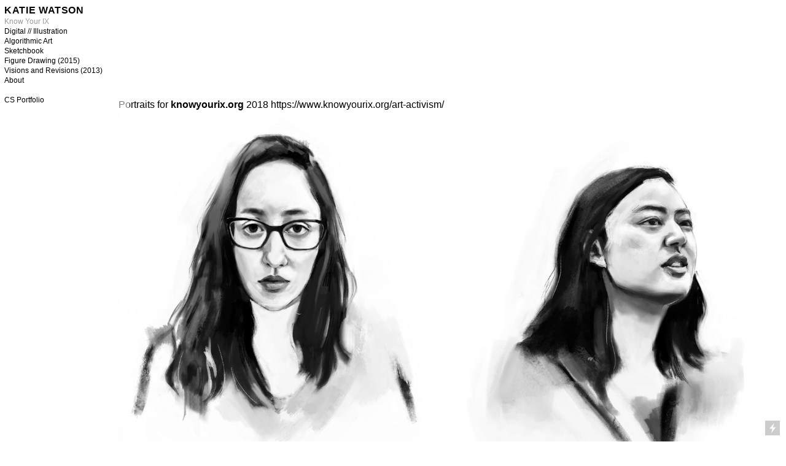

--- FILE ---
content_type: text/html; charset=UTF-8
request_url: https://katiewatson.co/Know-your-IX
body_size: 22680
content:
<!DOCTYPE html>
<!-- 

        Running on cargo.site

-->
<html lang="en" data-predefined-style="true" data-css-presets="true" data-css-preset data-typography-preset>
	<head>
<script>
				var __cargo_context__ = 'live';
				var __cargo_js_ver__ = 'c=3521555348';
				var __cargo_maint__ = false;
				
				
			</script>
					<meta http-equiv="X-UA-Compatible" content="IE=edge,chrome=1">
		<meta http-equiv="Content-Type" content="text/html; charset=utf-8">
		<meta name="viewport" content="initial-scale=1.0, maximum-scale=1.0, user-scalable=no">
		
			<meta name="robots" content="index,follow">
		<title>Know your IX — Katie Watson Art</title>
		<meta name="description" content="Portraits for knowyourix.org 2018 https://www.knowyourix.org/art-activism/">
				<meta name="twitter:card" content="summary_large_image">
		<meta name="twitter:title" content="Know your IX — Katie Watson Art">
		<meta name="twitter:description" content="Portraits for knowyourix.org 2018 https://www.knowyourix.org/art-activism/">
		<meta name="twitter:image" content="https://freight.cargo.site/w/1200/i/35b6449cbfa591372835b70b09d4197179cd2622cf410eda852997e43f1613fa/portrait_1.jpg">
		<meta property="og:locale" content="en_US">
		<meta property="og:title" content="Know your IX — Katie Watson Art">
		<meta property="og:description" content="Portraits for knowyourix.org 2018 https://www.knowyourix.org/art-activism/">
		<meta property="og:url" content="https://katiewatson.co/Know-your-IX">
		<meta property="og:image" content="https://freight.cargo.site/w/1200/i/35b6449cbfa591372835b70b09d4197179cd2622cf410eda852997e43f1613fa/portrait_1.jpg">
		<meta property="og:type" content="website">

		<link rel="preconnect" href="https://static.cargo.site" crossorigin>
		<link rel="preconnect" href="https://freight.cargo.site" crossorigin>
		
		<!--<link rel="preload" href="https://static.cargo.site/assets/social/IconFont-Regular-0.9.3.woff2" as="font" type="font/woff" crossorigin>-->

		

		<link href="https://static.cargo.site/favicon/favicon.ico" rel="shortcut icon">
		<link href="https://katiewatson.co/rss" rel="alternate" type="application/rss+xml" title="Katie Watson Art feed">

		<link href="https://katiewatson.co/stylesheet?c=3521555348&1649274645" id="member_stylesheet" rel="stylesheet" type="text/css" />
<style id="">@font-face{font-family:Icons;src:url(https://static.cargo.site/assets/social/IconFont-Regular-0.9.3.woff2);unicode-range:U+E000-E15C,U+F0000,U+FE0E}@font-face{font-family:Icons;src:url(https://static.cargo.site/assets/social/IconFont-Regular-0.9.3.woff2);font-weight:240;unicode-range:U+E000-E15C,U+F0000,U+FE0E}@font-face{font-family:Icons;src:url(https://static.cargo.site/assets/social/IconFont-Regular-0.9.3.woff2);unicode-range:U+E000-E15C,U+F0000,U+FE0E;font-weight:400}@font-face{font-family:Icons;src:url(https://static.cargo.site/assets/social/IconFont-Regular-0.9.3.woff2);unicode-range:U+E000-E15C,U+F0000,U+FE0E;font-weight:600}@font-face{font-family:Icons;src:url(https://static.cargo.site/assets/social/IconFont-Regular-0.9.3.woff2);unicode-range:U+E000-E15C,U+F0000,U+FE0E;font-weight:800}@font-face{font-family:Icons;src:url(https://static.cargo.site/assets/social/IconFont-Regular-0.9.3.woff2);unicode-range:U+E000-E15C,U+F0000,U+FE0E;font-style:italic}@font-face{font-family:Icons;src:url(https://static.cargo.site/assets/social/IconFont-Regular-0.9.3.woff2);unicode-range:U+E000-E15C,U+F0000,U+FE0E;font-weight:200;font-style:italic}@font-face{font-family:Icons;src:url(https://static.cargo.site/assets/social/IconFont-Regular-0.9.3.woff2);unicode-range:U+E000-E15C,U+F0000,U+FE0E;font-weight:400;font-style:italic}@font-face{font-family:Icons;src:url(https://static.cargo.site/assets/social/IconFont-Regular-0.9.3.woff2);unicode-range:U+E000-E15C,U+F0000,U+FE0E;font-weight:600;font-style:italic}@font-face{font-family:Icons;src:url(https://static.cargo.site/assets/social/IconFont-Regular-0.9.3.woff2);unicode-range:U+E000-E15C,U+F0000,U+FE0E;font-weight:800;font-style:italic}body.iconfont-loading,body.iconfont-loading *{color:transparent!important}body{-moz-osx-font-smoothing:grayscale;-webkit-font-smoothing:antialiased;-webkit-text-size-adjust:none}body.no-scroll{overflow:hidden}/*!
 * Content
 */.page{word-wrap:break-word}:focus{outline:0}.pointer-events-none{pointer-events:none}.pointer-events-auto{pointer-events:auto}.pointer-events-none .page_content .audio-player,.pointer-events-none .page_content .shop_product,.pointer-events-none .page_content a,.pointer-events-none .page_content audio,.pointer-events-none .page_content button,.pointer-events-none .page_content details,.pointer-events-none .page_content iframe,.pointer-events-none .page_content img,.pointer-events-none .page_content input,.pointer-events-none .page_content video{pointer-events:auto}.pointer-events-none .page_content *>a,.pointer-events-none .page_content>a{position:relative}s *{text-transform:inherit}#toolset{position:fixed;bottom:10px;right:10px;z-index:8}.mobile #toolset,.template_site_inframe #toolset{display:none}#toolset a{display:block;height:24px;width:24px;margin:0;padding:0;text-decoration:none;background:rgba(0,0,0,.2)}#toolset a:hover{background:rgba(0,0,0,.8)}[data-adminview] #toolset a,[data-adminview] #toolset_admin a{background:rgba(0,0,0,.04);pointer-events:none;cursor:default}#toolset_admin a:active{background:rgba(0,0,0,.7)}#toolset_admin a svg>*{transform:scale(1.1) translate(0,-.5px);transform-origin:50% 50%}#toolset_admin a svg{pointer-events:none;width:100%!important;height:auto!important}#following-container{overflow:auto;-webkit-overflow-scrolling:touch}#following-container iframe{height:100%;width:100%;position:absolute;top:0;left:0;right:0;bottom:0}:root{--following-width:-400px;--following-animation-duration:450ms}@keyframes following-open{0%{transform:translateX(0)}100%{transform:translateX(var(--following-width))}}@keyframes following-open-inverse{0%{transform:translateX(0)}100%{transform:translateX(calc(-1 * var(--following-width)))}}@keyframes following-close{0%{transform:translateX(var(--following-width))}100%{transform:translateX(0)}}@keyframes following-close-inverse{0%{transform:translateX(calc(-1 * var(--following-width)))}100%{transform:translateX(0)}}body.animate-left{animation:following-open var(--following-animation-duration);animation-fill-mode:both;animation-timing-function:cubic-bezier(.24,1,.29,1)}#following-container.animate-left{animation:following-close-inverse var(--following-animation-duration);animation-fill-mode:both;animation-timing-function:cubic-bezier(.24,1,.29,1)}#following-container.animate-left #following-frame{animation:following-close var(--following-animation-duration);animation-fill-mode:both;animation-timing-function:cubic-bezier(.24,1,.29,1)}body.animate-right{animation:following-close var(--following-animation-duration);animation-fill-mode:both;animation-timing-function:cubic-bezier(.24,1,.29,1)}#following-container.animate-right{animation:following-open-inverse var(--following-animation-duration);animation-fill-mode:both;animation-timing-function:cubic-bezier(.24,1,.29,1)}#following-container.animate-right #following-frame{animation:following-open var(--following-animation-duration);animation-fill-mode:both;animation-timing-function:cubic-bezier(.24,1,.29,1)}.slick-slider{position:relative;display:block;-moz-box-sizing:border-box;box-sizing:border-box;-webkit-user-select:none;-moz-user-select:none;-ms-user-select:none;user-select:none;-webkit-touch-callout:none;-khtml-user-select:none;-ms-touch-action:pan-y;touch-action:pan-y;-webkit-tap-highlight-color:transparent}.slick-list{position:relative;display:block;overflow:hidden;margin:0;padding:0}.slick-list:focus{outline:0}.slick-list.dragging{cursor:pointer;cursor:hand}.slick-slider .slick-list,.slick-slider .slick-track{transform:translate3d(0,0,0);will-change:transform}.slick-track{position:relative;top:0;left:0;display:block}.slick-track:after,.slick-track:before{display:table;content:'';width:1px;height:1px;margin-top:-1px;margin-left:-1px}.slick-track:after{clear:both}.slick-loading .slick-track{visibility:hidden}.slick-slide{display:none;float:left;height:100%;min-height:1px}[dir=rtl] .slick-slide{float:right}.content .slick-slide img{display:inline-block}.content .slick-slide img:not(.image-zoom){cursor:pointer}.content .scrub .slick-list,.content .scrub .slick-slide img:not(.image-zoom){cursor:ew-resize}body.slideshow-scrub-dragging *{cursor:ew-resize!important}.content .slick-slide img:not([src]),.content .slick-slide img[src='']{width:100%;height:auto}.slick-slide.slick-loading img{display:none}.slick-slide.dragging img{pointer-events:none}.slick-initialized .slick-slide{display:block}.slick-loading .slick-slide{visibility:hidden}.slick-vertical .slick-slide{display:block;height:auto;border:1px solid transparent}.slick-arrow.slick-hidden{display:none}.slick-arrow{position:absolute;z-index:9;width:0;top:0;height:100%;cursor:pointer;will-change:opacity;-webkit-transition:opacity 333ms cubic-bezier(.4,0,.22,1);transition:opacity 333ms cubic-bezier(.4,0,.22,1)}.slick-arrow.hidden{opacity:0}.slick-arrow svg{position:absolute;width:36px;height:36px;top:0;left:0;right:0;bottom:0;margin:auto;transform:translate(.25px,.25px)}.slick-arrow svg.right-arrow{transform:translate(.25px,.25px) scaleX(-1)}.slick-arrow svg:active{opacity:.75}.slick-arrow svg .arrow-shape{fill:none!important;stroke:#fff;stroke-linecap:square}.slick-arrow svg .arrow-outline{fill:none!important;stroke-width:2.5px;stroke:rgba(0,0,0,.6);stroke-linecap:square}.slick-arrow.slick-next{right:0;text-align:right}.slick-next svg,.wallpaper-navigation .slick-next svg{margin-right:10px}.mobile .slick-next svg{margin-right:10px}.slick-arrow.slick-prev{text-align:left}.slick-prev svg,.wallpaper-navigation .slick-prev svg{margin-left:10px}.mobile .slick-prev svg{margin-left:10px}.loading_animation{display:none;vertical-align:middle;z-index:15;line-height:0;pointer-events:none;border-radius:100%}.loading_animation.hidden{display:none}.loading_animation.pulsing{opacity:0;display:inline-block;animation-delay:.1s;-webkit-animation-delay:.1s;-moz-animation-delay:.1s;animation-duration:12s;animation-iteration-count:infinite;animation:fade-pulse-in .5s ease-in-out;-moz-animation:fade-pulse-in .5s ease-in-out;-webkit-animation:fade-pulse-in .5s ease-in-out;-webkit-animation-fill-mode:forwards;-moz-animation-fill-mode:forwards;animation-fill-mode:forwards}.loading_animation.pulsing.no-delay{animation-delay:0s;-webkit-animation-delay:0s;-moz-animation-delay:0s}.loading_animation div{border-radius:100%}.loading_animation div svg{max-width:100%;height:auto}.loading_animation div,.loading_animation div svg{width:20px;height:20px}.loading_animation.full-width svg{width:100%;height:auto}.loading_animation.full-width.big svg{width:100px;height:100px}.loading_animation div svg>*{fill:#ccc}.loading_animation div{-webkit-animation:spin-loading 12s ease-out;-webkit-animation-iteration-count:infinite;-moz-animation:spin-loading 12s ease-out;-moz-animation-iteration-count:infinite;animation:spin-loading 12s ease-out;animation-iteration-count:infinite}.loading_animation.hidden{display:none}[data-backdrop] .loading_animation{position:absolute;top:15px;left:15px;z-index:99}.loading_animation.position-absolute.middle{top:calc(50% - 10px);left:calc(50% - 10px)}.loading_animation.position-absolute.topleft{top:0;left:0}.loading_animation.position-absolute.middleright{top:calc(50% - 10px);right:1rem}.loading_animation.position-absolute.middleleft{top:calc(50% - 10px);left:1rem}.loading_animation.gray div svg>*{fill:#999}.loading_animation.gray-dark div svg>*{fill:#666}.loading_animation.gray-darker div svg>*{fill:#555}.loading_animation.gray-light div svg>*{fill:#ccc}.loading_animation.white div svg>*{fill:rgba(255,255,255,.85)}.loading_animation.blue div svg>*{fill:#698fff}.loading_animation.inline{display:inline-block;margin-bottom:.5ex}.loading_animation.inline.left{margin-right:.5ex}@-webkit-keyframes fade-pulse-in{0%{opacity:0}50%{opacity:.5}100%{opacity:1}}@-moz-keyframes fade-pulse-in{0%{opacity:0}50%{opacity:.5}100%{opacity:1}}@keyframes fade-pulse-in{0%{opacity:0}50%{opacity:.5}100%{opacity:1}}@-webkit-keyframes pulsate{0%{opacity:1}50%{opacity:0}100%{opacity:1}}@-moz-keyframes pulsate{0%{opacity:1}50%{opacity:0}100%{opacity:1}}@keyframes pulsate{0%{opacity:1}50%{opacity:0}100%{opacity:1}}@-webkit-keyframes spin-loading{0%{transform:rotate(0)}9%{transform:rotate(1050deg)}18%{transform:rotate(-1090deg)}20%{transform:rotate(-1080deg)}23%{transform:rotate(-1080deg)}28%{transform:rotate(-1095deg)}29%{transform:rotate(-1065deg)}34%{transform:rotate(-1080deg)}35%{transform:rotate(-1050deg)}40%{transform:rotate(-1065deg)}41%{transform:rotate(-1035deg)}44%{transform:rotate(-1035deg)}47%{transform:rotate(-2160deg)}50%{transform:rotate(-2160deg)}56%{transform:rotate(45deg)}60%{transform:rotate(45deg)}80%{transform:rotate(6120deg)}100%{transform:rotate(0)}}@keyframes spin-loading{0%{transform:rotate(0)}9%{transform:rotate(1050deg)}18%{transform:rotate(-1090deg)}20%{transform:rotate(-1080deg)}23%{transform:rotate(-1080deg)}28%{transform:rotate(-1095deg)}29%{transform:rotate(-1065deg)}34%{transform:rotate(-1080deg)}35%{transform:rotate(-1050deg)}40%{transform:rotate(-1065deg)}41%{transform:rotate(-1035deg)}44%{transform:rotate(-1035deg)}47%{transform:rotate(-2160deg)}50%{transform:rotate(-2160deg)}56%{transform:rotate(45deg)}60%{transform:rotate(45deg)}80%{transform:rotate(6120deg)}100%{transform:rotate(0)}}[grid-row]{align-items:flex-start;box-sizing:border-box;display:-webkit-box;display:-webkit-flex;display:-ms-flexbox;display:flex;-webkit-flex-wrap:wrap;-ms-flex-wrap:wrap;flex-wrap:wrap}[grid-col]{box-sizing:border-box}[grid-row] [grid-col].empty:after{content:"\0000A0";cursor:text}body.mobile[data-adminview=content-editproject] [grid-row] [grid-col].empty:after{display:none}[grid-col=auto]{-webkit-box-flex:1;-webkit-flex:1;-ms-flex:1;flex:1}[grid-col=x12]{width:100%}[grid-col=x11]{width:50%}[grid-col=x10]{width:33.33%}[grid-col=x9]{width:25%}[grid-col=x8]{width:20%}[grid-col=x7]{width:16.666666667%}[grid-col=x6]{width:14.285714286%}[grid-col=x5]{width:12.5%}[grid-col=x4]{width:11.111111111%}[grid-col=x3]{width:10%}[grid-col=x2]{width:9.090909091%}[grid-col=x1]{width:8.333333333%}[grid-col="1"]{width:8.33333%}[grid-col="2"]{width:16.66667%}[grid-col="3"]{width:25%}[grid-col="4"]{width:33.33333%}[grid-col="5"]{width:41.66667%}[grid-col="6"]{width:50%}[grid-col="7"]{width:58.33333%}[grid-col="8"]{width:66.66667%}[grid-col="9"]{width:75%}[grid-col="10"]{width:83.33333%}[grid-col="11"]{width:91.66667%}[grid-col="12"]{width:100%}body.mobile [grid-responsive] [grid-col]{width:100%;-webkit-box-flex:none;-webkit-flex:none;-ms-flex:none;flex:none}[data-ce-host=true][contenteditable=true] [grid-pad]{pointer-events:none}[data-ce-host=true][contenteditable=true] [grid-pad]>*{pointer-events:auto}[grid-pad="0"]{padding:0}[grid-pad="0.25"]{padding:.125rem}[grid-pad="0.5"]{padding:.25rem}[grid-pad="0.75"]{padding:.375rem}[grid-pad="1"]{padding:.5rem}[grid-pad="1.25"]{padding:.625rem}[grid-pad="1.5"]{padding:.75rem}[grid-pad="1.75"]{padding:.875rem}[grid-pad="2"]{padding:1rem}[grid-pad="2.5"]{padding:1.25rem}[grid-pad="3"]{padding:1.5rem}[grid-pad="3.5"]{padding:1.75rem}[grid-pad="4"]{padding:2rem}[grid-pad="5"]{padding:2.5rem}[grid-pad="6"]{padding:3rem}[grid-pad="7"]{padding:3.5rem}[grid-pad="8"]{padding:4rem}[grid-pad="9"]{padding:4.5rem}[grid-pad="10"]{padding:5rem}[grid-gutter="0"]{margin:0}[grid-gutter="0.5"]{margin:-.25rem}[grid-gutter="1"]{margin:-.5rem}[grid-gutter="1.5"]{margin:-.75rem}[grid-gutter="2"]{margin:-1rem}[grid-gutter="2.5"]{margin:-1.25rem}[grid-gutter="3"]{margin:-1.5rem}[grid-gutter="3.5"]{margin:-1.75rem}[grid-gutter="4"]{margin:-2rem}[grid-gutter="5"]{margin:-2.5rem}[grid-gutter="6"]{margin:-3rem}[grid-gutter="7"]{margin:-3.5rem}[grid-gutter="8"]{margin:-4rem}[grid-gutter="10"]{margin:-5rem}[grid-gutter="12"]{margin:-6rem}[grid-gutter="14"]{margin:-7rem}[grid-gutter="16"]{margin:-8rem}[grid-gutter="18"]{margin:-9rem}[grid-gutter="20"]{margin:-10rem}small{max-width:100%;text-decoration:inherit}img:not([src]),img[src='']{outline:1px solid rgba(177,177,177,.4);outline-offset:-1px;content:url([data-uri])}img.image-zoom{cursor:-webkit-zoom-in;cursor:-moz-zoom-in;cursor:zoom-in}#imprimatur{color:#333;font-size:10px;font-family:-apple-system,BlinkMacSystemFont,"Segoe UI",Roboto,Oxygen,Ubuntu,Cantarell,"Open Sans","Helvetica Neue",sans-serif,"Sans Serif",Icons;/*!System*/position:fixed;opacity:.3;right:-28px;bottom:160px;transform:rotate(270deg);-ms-transform:rotate(270deg);-webkit-transform:rotate(270deg);z-index:8;text-transform:uppercase;color:#999;opacity:.5;padding-bottom:2px;text-decoration:none}.mobile #imprimatur{display:none}bodycopy cargo-link a{font-family:-apple-system,BlinkMacSystemFont,"Segoe UI",Roboto,Oxygen,Ubuntu,Cantarell,"Open Sans","Helvetica Neue",sans-serif,"Sans Serif",Icons;/*!System*/font-size:12px;font-style:normal;font-weight:400;transform:rotate(270deg);text-decoration:none;position:fixed!important;right:-27px;bottom:100px;text-decoration:none;letter-spacing:normal;background:0 0;border:0;border-bottom:0;outline:0}/*! PhotoSwipe Default UI CSS by Dmitry Semenov | photoswipe.com | MIT license */.pswp--has_mouse .pswp__button--arrow--left,.pswp--has_mouse .pswp__button--arrow--right,.pswp__ui{visibility:visible}.pswp--minimal--dark .pswp__top-bar,.pswp__button{background:0 0}.pswp,.pswp__bg,.pswp__container,.pswp__img--placeholder,.pswp__zoom-wrap,.quick-view-navigation{-webkit-backface-visibility:hidden}.pswp__button{cursor:pointer;opacity:1;-webkit-appearance:none;transition:opacity .2s;-webkit-box-shadow:none;box-shadow:none}.pswp__button-close>svg{top:10px;right:10px;margin-left:auto}.pswp--touch .quick-view-navigation{display:none}.pswp__ui{-webkit-font-smoothing:auto;opacity:1;z-index:1550}.quick-view-navigation{will-change:opacity;-webkit-transition:opacity 333ms cubic-bezier(.4,0,.22,1);transition:opacity 333ms cubic-bezier(.4,0,.22,1)}.quick-view-navigation .pswp__group .pswp__button{pointer-events:auto}.pswp__button>svg{position:absolute;width:36px;height:36px}.quick-view-navigation .pswp__group:active svg{opacity:.75}.pswp__button svg .shape-shape{fill:#fff}.pswp__button svg .shape-outline{fill:#000}.pswp__button-prev>svg{top:0;bottom:0;left:10px;margin:auto}.pswp__button-next>svg{top:0;bottom:0;right:10px;margin:auto}.quick-view-navigation .pswp__group .pswp__button-prev{position:absolute;left:0;top:0;width:0;height:100%}.quick-view-navigation .pswp__group .pswp__button-next{position:absolute;right:0;top:0;width:0;height:100%}.quick-view-navigation .close-button,.quick-view-navigation .left-arrow,.quick-view-navigation .right-arrow{transform:translate(.25px,.25px)}.quick-view-navigation .right-arrow{transform:translate(.25px,.25px) scaleX(-1)}.pswp__button svg .shape-outline{fill:transparent!important;stroke:#000;stroke-width:2.5px;stroke-linecap:square}.pswp__button svg .shape-shape{fill:transparent!important;stroke:#fff;stroke-width:1.5px;stroke-linecap:square}.pswp__bg,.pswp__scroll-wrap,.pswp__zoom-wrap{width:100%;position:absolute}.quick-view-navigation .pswp__group .pswp__button-close{margin:0}.pswp__container,.pswp__item,.pswp__zoom-wrap{right:0;bottom:0;top:0;position:absolute;left:0}.pswp__ui--hidden .pswp__button{opacity:.001}.pswp__ui--hidden .pswp__button,.pswp__ui--hidden .pswp__button *{pointer-events:none}.pswp .pswp__ui.pswp__ui--displaynone{display:none}.pswp__element--disabled{display:none!important}/*! PhotoSwipe main CSS by Dmitry Semenov | photoswipe.com | MIT license */.pswp{position:fixed;display:none;height:100%;width:100%;top:0;left:0;right:0;bottom:0;margin:auto;-ms-touch-action:none;touch-action:none;z-index:9999999;-webkit-text-size-adjust:100%;line-height:initial;letter-spacing:initial;outline:0}.pswp img{max-width:none}.pswp--zoom-disabled .pswp__img{cursor:default!important}.pswp--animate_opacity{opacity:.001;will-change:opacity;-webkit-transition:opacity 333ms cubic-bezier(.4,0,.22,1);transition:opacity 333ms cubic-bezier(.4,0,.22,1)}.pswp--open{display:block}.pswp--zoom-allowed .pswp__img{cursor:-webkit-zoom-in;cursor:-moz-zoom-in;cursor:zoom-in}.pswp--zoomed-in .pswp__img{cursor:-webkit-grab;cursor:-moz-grab;cursor:grab}.pswp--dragging .pswp__img{cursor:-webkit-grabbing;cursor:-moz-grabbing;cursor:grabbing}.pswp__bg{left:0;top:0;height:100%;opacity:0;transform:translateZ(0);will-change:opacity}.pswp__scroll-wrap{left:0;top:0;height:100%}.pswp__container,.pswp__zoom-wrap{-ms-touch-action:none;touch-action:none}.pswp__container,.pswp__img{-webkit-user-select:none;-moz-user-select:none;-ms-user-select:none;user-select:none;-webkit-tap-highlight-color:transparent;-webkit-touch-callout:none}.pswp__zoom-wrap{-webkit-transform-origin:left top;-ms-transform-origin:left top;transform-origin:left top;-webkit-transition:-webkit-transform 222ms cubic-bezier(.4,0,.22,1);transition:transform 222ms cubic-bezier(.4,0,.22,1)}.pswp__bg{-webkit-transition:opacity 222ms cubic-bezier(.4,0,.22,1);transition:opacity 222ms cubic-bezier(.4,0,.22,1)}.pswp--animated-in .pswp__bg,.pswp--animated-in .pswp__zoom-wrap{-webkit-transition:none;transition:none}.pswp--hide-overflow .pswp__scroll-wrap,.pswp--hide-overflow.pswp{overflow:hidden}.pswp__img{position:absolute;width:auto;height:auto;top:0;left:0}.pswp__img--placeholder--blank{background:#222}.pswp--ie .pswp__img{width:100%!important;height:auto!important;left:0;top:0}.pswp__ui--idle{opacity:0}.pswp__error-msg{position:absolute;left:0;top:50%;width:100%;text-align:center;font-size:14px;line-height:16px;margin-top:-8px;color:#ccc}.pswp__error-msg a{color:#ccc;text-decoration:underline}.pswp__error-msg{font-family:-apple-system,BlinkMacSystemFont,"Segoe UI",Roboto,Oxygen,Ubuntu,Cantarell,"Open Sans","Helvetica Neue",sans-serif}.quick-view.mouse-down .iframe-item{pointer-events:none!important}.quick-view-caption-positioner{pointer-events:none;width:100%;height:100%}.quick-view-caption-wrapper{margin:auto;position:absolute;bottom:0;left:0;right:0}.quick-view-horizontal-align-left .quick-view-caption-wrapper{margin-left:0}.quick-view-horizontal-align-right .quick-view-caption-wrapper{margin-right:0}[data-quick-view-caption]{transition:.1s opacity ease-in-out;position:absolute;bottom:0;left:0;right:0}.quick-view-horizontal-align-left [data-quick-view-caption]{text-align:left}.quick-view-horizontal-align-right [data-quick-view-caption]{text-align:right}.quick-view-caption{transition:.1s opacity ease-in-out}.quick-view-caption>*{display:inline-block}.quick-view-caption *{pointer-events:auto}.quick-view-caption.hidden{opacity:0}.shop_product .dropdown_wrapper{flex:0 0 100%;position:relative}.shop_product select{appearance:none;-moz-appearance:none;-webkit-appearance:none;outline:0;-webkit-font-smoothing:antialiased;-moz-osx-font-smoothing:grayscale;cursor:pointer;border-radius:0;white-space:nowrap;overflow:hidden!important;text-overflow:ellipsis}.shop_product select.dropdown::-ms-expand{display:none}.shop_product a{cursor:pointer;border-bottom:none;text-decoration:none}.shop_product a.out-of-stock{pointer-events:none}body.audio-player-dragging *{cursor:ew-resize!important}.audio-player{display:inline-flex;flex:1 0 calc(100% - 2px);width:calc(100% - 2px)}.audio-player .button{height:100%;flex:0 0 3.3rem;display:flex}.audio-player .separator{left:3.3rem;height:100%}.audio-player .buffer{width:0%;height:100%;transition:left .3s linear,width .3s linear}.audio-player.seeking .buffer{transition:left 0s,width 0s}.audio-player.seeking{user-select:none;-webkit-user-select:none;cursor:ew-resize}.audio-player.seeking *{user-select:none;-webkit-user-select:none;cursor:ew-resize}.audio-player .bar{overflow:hidden;display:flex;justify-content:space-between;align-content:center;flex-grow:1}.audio-player .progress{width:0%;height:100%;transition:width .3s linear}.audio-player.seeking .progress{transition:width 0s}.audio-player .pause,.audio-player .play{cursor:pointer;height:100%}.audio-player .note-icon{margin:auto 0;order:2;flex:0 1 auto}.audio-player .title{white-space:nowrap;overflow:hidden;text-overflow:ellipsis;pointer-events:none;user-select:none;padding:.5rem 0 .5rem 1rem;margin:auto auto auto 0;flex:0 3 auto;min-width:0;width:100%}.audio-player .total-time{flex:0 1 auto;margin:auto 0}.audio-player .current-time,.audio-player .play-text{flex:0 1 auto;margin:auto 0}.audio-player .stream-anim{user-select:none;margin:auto auto auto 0}.audio-player .stream-anim span{display:inline-block}.audio-player .buffer,.audio-player .current-time,.audio-player .note-svg,.audio-player .play-text,.audio-player .separator,.audio-player .total-time{user-select:none;pointer-events:none}.audio-player .buffer,.audio-player .play-text,.audio-player .progress{position:absolute}.audio-player,.audio-player .bar,.audio-player .button,.audio-player .current-time,.audio-player .note-icon,.audio-player .pause,.audio-player .play,.audio-player .total-time{position:relative}body.mobile .audio-player,body.mobile .audio-player *{-webkit-touch-callout:none}#standalone-admin-frame{border:0;width:400px;position:absolute;right:0;top:0;height:100vh;z-index:99}body[standalone-admin=true] #standalone-admin-frame{transform:translate(0,0)}body[standalone-admin=true] .main_container{width:calc(100% - 400px)}body[standalone-admin=false] #standalone-admin-frame{transform:translate(100%,0)}body[standalone-admin=false] .main_container{width:100%}.toggle_standaloneAdmin{position:fixed;top:0;right:400px;height:40px;width:40px;z-index:999;cursor:pointer;background-color:rgba(0,0,0,.4)}.toggle_standaloneAdmin:active{opacity:.7}body[standalone-admin=false] .toggle_standaloneAdmin{right:0}.toggle_standaloneAdmin *{color:#fff;fill:#fff}.toggle_standaloneAdmin svg{padding:6px;width:100%;height:100%;opacity:.85}body[standalone-admin=false] .toggle_standaloneAdmin #close,body[standalone-admin=true] .toggle_standaloneAdmin #backdropsettings{display:none}.toggle_standaloneAdmin>div{width:100%;height:100%}#admin_toggle_button{position:fixed;top:50%;transform:translate(0,-50%);right:400px;height:36px;width:12px;z-index:999;cursor:pointer;background-color:rgba(0,0,0,.09);padding-left:2px;margin-right:5px}#admin_toggle_button .bar{content:'';background:rgba(0,0,0,.09);position:fixed;width:5px;bottom:0;top:0;z-index:10}#admin_toggle_button:active{background:rgba(0,0,0,.065)}#admin_toggle_button *{color:#fff;fill:#fff}#admin_toggle_button svg{padding:0;width:16px;height:36px;margin-left:1px;opacity:1}#admin_toggle_button svg *{fill:#fff;opacity:1}#admin_toggle_button[data-state=closed] .toggle_admin_close{display:none}#admin_toggle_button[data-state=closed],#admin_toggle_button[data-state=closed] .toggle_admin_open{width:20px;cursor:pointer;margin:0}#admin_toggle_button[data-state=closed] svg{margin-left:2px}#admin_toggle_button[data-state=open] .toggle_admin_open{display:none}select,select *{text-rendering:auto!important}b b{font-weight:inherit}*{-webkit-box-sizing:border-box;-moz-box-sizing:border-box;box-sizing:border-box}customhtml>*{position:relative;z-index:10}body,html{min-height:100vh;margin:0;padding:0}html{touch-action:manipulation;position:relative;background-color:#fff}.main_container{min-height:100vh;width:100%;overflow:hidden}.container{display:-webkit-box;display:-webkit-flex;display:-moz-box;display:-ms-flexbox;display:flex;-webkit-flex-wrap:wrap;-moz-flex-wrap:wrap;-ms-flex-wrap:wrap;flex-wrap:wrap;max-width:100%;width:100%;overflow:visible}.container{align-items:flex-start;-webkit-align-items:flex-start}.page{z-index:2}.page ul li>text-limit{display:block}.content,.content_container,.pinned{-webkit-flex:1 0 auto;-moz-flex:1 0 auto;-ms-flex:1 0 auto;flex:1 0 auto;max-width:100%}.content_container{width:100%}.content_container.full_height{min-height:100vh}.page_background{position:absolute;top:0;left:0;width:100%;height:100%}.page_container{position:relative;overflow:visible;width:100%}.backdrop{position:absolute;top:0;z-index:1;width:100%;height:100%;max-height:100vh}.backdrop>div{position:absolute;top:0;left:0;width:100%;height:100%;-webkit-backface-visibility:hidden;backface-visibility:hidden;transform:translate3d(0,0,0);contain:strict}[data-backdrop].backdrop>div[data-overflowing]{max-height:100vh;position:absolute;top:0;left:0}body.mobile [split-responsive]{display:flex;flex-direction:column}body.mobile [split-responsive] .container{width:100%;order:2}body.mobile [split-responsive] .backdrop{position:relative;height:50vh;width:100%;order:1}body.mobile [split-responsive] [data-auxiliary].backdrop{position:absolute;height:50vh;width:100%;order:1}.page{position:relative;z-index:2}img[data-align=left]{float:left}img[data-align=right]{float:right}[data-rotation]{transform-origin:center center}.content .page_content:not([contenteditable=true]) [data-draggable]{pointer-events:auto!important;backface-visibility:hidden}.preserve-3d{-moz-transform-style:preserve-3d;transform-style:preserve-3d}.content .page_content:not([contenteditable=true]) [data-draggable] iframe{pointer-events:none!important}.dragging-active iframe{pointer-events:none!important}.content .page_content:not([contenteditable=true]) [data-draggable]:active{opacity:1}.content .scroll-transition-fade{transition:transform 1s ease-in-out,opacity .8s ease-in-out}.content .scroll-transition-fade.below-viewport{opacity:0;transform:translateY(40px)}.mobile.full_width .page_container:not([split-layout]) .container_width{width:100%}[data-view=pinned_bottom] .bottom_pin_invisibility{visibility:hidden}.pinned{position:relative;width:100%}.pinned .page_container.accommodate:not(.fixed):not(.overlay){z-index:2}.pinned .page_container.overlay{position:absolute;z-index:4}.pinned .page_container.overlay.fixed{position:fixed}.pinned .page_container.overlay.fixed .page{max-height:100vh;-webkit-overflow-scrolling:touch}.pinned .page_container.overlay.fixed .page.allow-scroll{overflow-y:auto;overflow-x:hidden}.pinned .page_container.overlay.fixed .page.allow-scroll{align-items:flex-start;-webkit-align-items:flex-start}.pinned .page_container .page.allow-scroll::-webkit-scrollbar{width:0;background:0 0;display:none}.pinned.pinned_top .page_container.overlay{left:0;top:0}.pinned.pinned_bottom .page_container.overlay{left:0;bottom:0}div[data-container=set]:empty{margin-top:1px}.thumbnails{position:relative;z-index:1}[thumbnails=grid]{align-items:baseline}[thumbnails=justify] .thumbnail{box-sizing:content-box}[thumbnails][data-padding-zero] .thumbnail{margin-bottom:-1px}[thumbnails=montessori] .thumbnail{pointer-events:auto;position:absolute}[thumbnails] .thumbnail>a{display:block;text-decoration:none}[thumbnails=montessori]{height:0}[thumbnails][data-resizing],[thumbnails][data-resizing] *{cursor:nwse-resize}[thumbnails] .thumbnail .resize-handle{cursor:nwse-resize;width:26px;height:26px;padding:5px;position:absolute;opacity:.75;right:-1px;bottom:-1px;z-index:100}[thumbnails][data-resizing] .resize-handle{display:none}[thumbnails] .thumbnail .resize-handle svg{position:absolute;top:0;left:0}[thumbnails] .thumbnail .resize-handle:hover{opacity:1}[data-can-move].thumbnail .resize-handle svg .resize_path_outline{fill:#fff}[data-can-move].thumbnail .resize-handle svg .resize_path{fill:#000}[thumbnails=montessori] .thumbnail_sizer{height:0;width:100%;position:relative;padding-bottom:100%;pointer-events:none}[thumbnails] .thumbnail img{display:block;min-height:3px;margin-bottom:0}[thumbnails] .thumbnail img:not([src]),img[src=""]{margin:0!important;width:100%;min-height:3px;height:100%!important;position:absolute}[aspect-ratio="1x1"].thumb_image{height:0;padding-bottom:100%;overflow:hidden}[aspect-ratio="4x3"].thumb_image{height:0;padding-bottom:75%;overflow:hidden}[aspect-ratio="16x9"].thumb_image{height:0;padding-bottom:56.25%;overflow:hidden}[thumbnails] .thumb_image{width:100%;position:relative}[thumbnails][thumbnail-vertical-align=top]{align-items:flex-start}[thumbnails][thumbnail-vertical-align=middle]{align-items:center}[thumbnails][thumbnail-vertical-align=bottom]{align-items:baseline}[thumbnails][thumbnail-horizontal-align=left]{justify-content:flex-start}[thumbnails][thumbnail-horizontal-align=middle]{justify-content:center}[thumbnails][thumbnail-horizontal-align=right]{justify-content:flex-end}.thumb_image.default_image>svg{position:absolute;top:0;left:0;bottom:0;right:0;width:100%;height:100%}.thumb_image.default_image{outline:1px solid #ccc;outline-offset:-1px;position:relative}.mobile.full_width [data-view=Thumbnail] .thumbnails_width{width:100%}.content [data-draggable] a:active,.content [data-draggable] img:active{opacity:initial}.content .draggable-dragging{opacity:initial}[data-draggable].draggable_visible{visibility:visible}[data-draggable].draggable_hidden{visibility:hidden}.gallery_card [data-draggable],.marquee [data-draggable]{visibility:inherit}[data-draggable]{visibility:visible;background-color:rgba(0,0,0,.003)}#site_menu_panel_container .image-gallery:not(.initialized){height:0;padding-bottom:100%;min-height:initial}.image-gallery:not(.initialized){min-height:100vh;visibility:hidden;width:100%}.image-gallery .gallery_card img{display:block;width:100%;height:auto}.image-gallery .gallery_card{transform-origin:center}.image-gallery .gallery_card.dragging{opacity:.1;transform:initial!important}.image-gallery:not([image-gallery=slideshow]) .gallery_card iframe:only-child,.image-gallery:not([image-gallery=slideshow]) .gallery_card video:only-child{width:100%;height:100%;top:0;left:0;position:absolute}.image-gallery[image-gallery=slideshow] .gallery_card video[muted][autoplay]:not([controls]),.image-gallery[image-gallery=slideshow] .gallery_card video[muted][data-autoplay]:not([controls]){pointer-events:none}.image-gallery [image-gallery-pad="0"] video:only-child{object-fit:cover;height:calc(100% + 1px)}div.image-gallery>a,div.image-gallery>iframe,div.image-gallery>img,div.image-gallery>video{display:none}[image-gallery-row]{align-items:flex-start;box-sizing:border-box;display:-webkit-box;display:-webkit-flex;display:-ms-flexbox;display:flex;-webkit-flex-wrap:wrap;-ms-flex-wrap:wrap;flex-wrap:wrap}.image-gallery .gallery_card_image{width:100%;position:relative}[data-predefined-style=true] .image-gallery a.gallery_card{display:block;border:none}[image-gallery-col]{box-sizing:border-box}[image-gallery-col=x12]{width:100%}[image-gallery-col=x11]{width:50%}[image-gallery-col=x10]{width:33.33%}[image-gallery-col=x9]{width:25%}[image-gallery-col=x8]{width:20%}[image-gallery-col=x7]{width:16.666666667%}[image-gallery-col=x6]{width:14.285714286%}[image-gallery-col=x5]{width:12.5%}[image-gallery-col=x4]{width:11.111111111%}[image-gallery-col=x3]{width:10%}[image-gallery-col=x2]{width:9.090909091%}[image-gallery-col=x1]{width:8.333333333%}.content .page_content [image-gallery-pad].image-gallery{pointer-events:none}.content .page_content [image-gallery-pad].image-gallery .gallery_card_image>*,.content .page_content [image-gallery-pad].image-gallery .gallery_image_caption{pointer-events:auto}.content .page_content [image-gallery-pad="0"]{padding:0}.content .page_content [image-gallery-pad="0.25"]{padding:.125rem}.content .page_content [image-gallery-pad="0.5"]{padding:.25rem}.content .page_content [image-gallery-pad="0.75"]{padding:.375rem}.content .page_content [image-gallery-pad="1"]{padding:.5rem}.content .page_content [image-gallery-pad="1.25"]{padding:.625rem}.content .page_content [image-gallery-pad="1.5"]{padding:.75rem}.content .page_content [image-gallery-pad="1.75"]{padding:.875rem}.content .page_content [image-gallery-pad="2"]{padding:1rem}.content .page_content [image-gallery-pad="2.5"]{padding:1.25rem}.content .page_content [image-gallery-pad="3"]{padding:1.5rem}.content .page_content [image-gallery-pad="3.5"]{padding:1.75rem}.content .page_content [image-gallery-pad="4"]{padding:2rem}.content .page_content [image-gallery-pad="5"]{padding:2.5rem}.content .page_content [image-gallery-pad="6"]{padding:3rem}.content .page_content [image-gallery-pad="7"]{padding:3.5rem}.content .page_content [image-gallery-pad="8"]{padding:4rem}.content .page_content [image-gallery-pad="9"]{padding:4.5rem}.content .page_content [image-gallery-pad="10"]{padding:5rem}.content .page_content [image-gallery-gutter="0"]{margin:0}.content .page_content [image-gallery-gutter="0.5"]{margin:-.25rem}.content .page_content [image-gallery-gutter="1"]{margin:-.5rem}.content .page_content [image-gallery-gutter="1.5"]{margin:-.75rem}.content .page_content [image-gallery-gutter="2"]{margin:-1rem}.content .page_content [image-gallery-gutter="2.5"]{margin:-1.25rem}.content .page_content [image-gallery-gutter="3"]{margin:-1.5rem}.content .page_content [image-gallery-gutter="3.5"]{margin:-1.75rem}.content .page_content [image-gallery-gutter="4"]{margin:-2rem}.content .page_content [image-gallery-gutter="5"]{margin:-2.5rem}.content .page_content [image-gallery-gutter="6"]{margin:-3rem}.content .page_content [image-gallery-gutter="7"]{margin:-3.5rem}.content .page_content [image-gallery-gutter="8"]{margin:-4rem}.content .page_content [image-gallery-gutter="10"]{margin:-5rem}.content .page_content [image-gallery-gutter="12"]{margin:-6rem}.content .page_content [image-gallery-gutter="14"]{margin:-7rem}.content .page_content [image-gallery-gutter="16"]{margin:-8rem}.content .page_content [image-gallery-gutter="18"]{margin:-9rem}.content .page_content [image-gallery-gutter="20"]{margin:-10rem}[image-gallery=slideshow]:not(.initialized)>*{min-height:1px;opacity:0;min-width:100%}[image-gallery=slideshow][data-constrained-by=height] [image-gallery-vertical-align].slick-track{align-items:flex-start}[image-gallery=slideshow] img.image-zoom:active{opacity:initial}[image-gallery=slideshow].slick-initialized .gallery_card{pointer-events:none}[image-gallery=slideshow].slick-initialized .gallery_card.slick-current{pointer-events:auto}[image-gallery=slideshow] .gallery_card:not(.has_caption){line-height:0}.content .page_content [image-gallery=slideshow].image-gallery>*{pointer-events:auto}.content [image-gallery=slideshow].image-gallery.slick-initialized .gallery_card{overflow:hidden;margin:0;display:flex;flex-flow:row wrap;flex-shrink:0}.content [image-gallery=slideshow].image-gallery.slick-initialized .gallery_card.slick-current{overflow:visible}[image-gallery=slideshow] .gallery_image_caption{opacity:1;transition:opacity .3s;-webkit-transition:opacity .3s;width:100%;margin-left:auto;margin-right:auto;clear:both}[image-gallery-horizontal-align=left] .gallery_image_caption{text-align:left}[image-gallery-horizontal-align=middle] .gallery_image_caption{text-align:center}[image-gallery-horizontal-align=right] .gallery_image_caption{text-align:right}[image-gallery=slideshow][data-slideshow-in-transition] .gallery_image_caption{opacity:0;transition:opacity .3s;-webkit-transition:opacity .3s}[image-gallery=slideshow] .gallery_card_image{width:initial;margin:0;display:inline-block}[image-gallery=slideshow] .gallery_card img{margin:0;display:block}[image-gallery=slideshow][data-exploded]{align-items:flex-start;box-sizing:border-box;display:-webkit-box;display:-webkit-flex;display:-ms-flexbox;display:flex;-webkit-flex-wrap:wrap;-ms-flex-wrap:wrap;flex-wrap:wrap;justify-content:flex-start;align-content:flex-start}[image-gallery=slideshow][data-exploded] .gallery_card{padding:1rem;width:16.666%}[image-gallery=slideshow][data-exploded] .gallery_card_image{height:0;display:block;width:100%}[image-gallery=grid]{align-items:baseline}[image-gallery=grid] .gallery_card.has_caption .gallery_card_image{display:block}[image-gallery=grid] [image-gallery-pad="0"].gallery_card{margin-bottom:-1px}[image-gallery=grid] .gallery_card img{margin:0}[image-gallery=columns] .gallery_card img{margin:0}[image-gallery=justify]{align-items:flex-start}[image-gallery=justify] .gallery_card img{margin:0}[image-gallery=montessori][image-gallery-row]{display:block}[image-gallery=montessori] a.gallery_card,[image-gallery=montessori] div.gallery_card{position:absolute;pointer-events:auto}[image-gallery=montessori][data-can-move] .gallery_card,[image-gallery=montessori][data-can-move] .gallery_card .gallery_card_image,[image-gallery=montessori][data-can-move] .gallery_card .gallery_card_image>*{cursor:move}[image-gallery=montessori]{position:relative;height:0}[image-gallery=freeform] .gallery_card{position:relative}[image-gallery=freeform] [image-gallery-pad="0"].gallery_card{margin-bottom:-1px}[image-gallery-vertical-align]{display:flex;flex-flow:row wrap}[image-gallery-vertical-align].slick-track{display:flex;flex-flow:row nowrap}.image-gallery .slick-list{margin-bottom:-.3px}[image-gallery-vertical-align=top]{align-content:flex-start;align-items:flex-start}[image-gallery-vertical-align=middle]{align-items:center;align-content:center}[image-gallery-vertical-align=bottom]{align-content:flex-end;align-items:flex-end}[image-gallery-horizontal-align=left]{justify-content:flex-start}[image-gallery-horizontal-align=middle]{justify-content:center}[image-gallery-horizontal-align=right]{justify-content:flex-end}.image-gallery[data-resizing],.image-gallery[data-resizing] *{cursor:nwse-resize!important}.image-gallery .gallery_card .resize-handle,.image-gallery .gallery_card .resize-handle *{cursor:nwse-resize!important}.image-gallery .gallery_card .resize-handle{width:26px;height:26px;padding:5px;position:absolute;opacity:.75;right:-1px;bottom:-1px;z-index:10}.image-gallery[data-resizing] .resize-handle{display:none}.image-gallery .gallery_card .resize-handle svg{cursor:nwse-resize!important;position:absolute;top:0;left:0}.image-gallery .gallery_card .resize-handle:hover{opacity:1}[data-can-move].gallery_card .resize-handle svg .resize_path_outline{fill:#fff}[data-can-move].gallery_card .resize-handle svg .resize_path{fill:#000}[image-gallery=montessori] .thumbnail_sizer{height:0;width:100%;position:relative;padding-bottom:100%;pointer-events:none}#site_menu_button{display:block;text-decoration:none;pointer-events:auto;z-index:9;vertical-align:top;cursor:pointer;box-sizing:content-box;font-family:Icons}#site_menu_button.custom_icon{padding:0;line-height:0}#site_menu_button.custom_icon img{width:100%;height:auto}#site_menu_wrapper.disabled #site_menu_button{display:none}#site_menu_wrapper.mobile_only #site_menu_button{display:none}body.mobile #site_menu_wrapper.mobile_only:not(.disabled) #site_menu_button:not(.active){display:block}#site_menu_panel_container[data-type=cargo_menu] #site_menu_panel{display:block;position:fixed;top:0;right:0;bottom:0;left:0;z-index:10;cursor:default}.site_menu{pointer-events:auto;position:absolute;z-index:11;top:0;bottom:0;line-height:0;max-width:400px;min-width:300px;font-size:20px;text-align:left;background:rgba(20,20,20,.95);padding:20px 30px 90px 30px;overflow-y:auto;overflow-x:hidden;display:-webkit-box;display:-webkit-flex;display:-ms-flexbox;display:flex;-webkit-box-orient:vertical;-webkit-box-direction:normal;-webkit-flex-direction:column;-ms-flex-direction:column;flex-direction:column;-webkit-box-pack:start;-webkit-justify-content:flex-start;-ms-flex-pack:start;justify-content:flex-start}body.mobile #site_menu_wrapper .site_menu{-webkit-overflow-scrolling:touch;min-width:auto;max-width:100%;width:100%;padding:20px}#site_menu_wrapper[data-sitemenu-position=bottom-left] #site_menu,#site_menu_wrapper[data-sitemenu-position=top-left] #site_menu{left:0}#site_menu_wrapper[data-sitemenu-position=bottom-right] #site_menu,#site_menu_wrapper[data-sitemenu-position=top-right] #site_menu{right:0}#site_menu_wrapper[data-type=page] .site_menu{right:0;left:0;width:100%;padding:0;margin:0;background:0 0}.site_menu_wrapper.open .site_menu{display:block}.site_menu div{display:block}.site_menu a{text-decoration:none;display:inline-block;color:rgba(255,255,255,.75);max-width:100%;overflow:hidden;white-space:nowrap;text-overflow:ellipsis;line-height:1.4}.site_menu div a.active{color:rgba(255,255,255,.4)}.site_menu div.set-link>a{font-weight:700}.site_menu div.hidden{display:none}.site_menu .close{display:block;position:absolute;top:0;right:10px;font-size:60px;line-height:50px;font-weight:200;color:rgba(255,255,255,.4);cursor:pointer;user-select:none}#site_menu_panel_container .page_container{position:relative;overflow:hidden;background:0 0;z-index:2}#site_menu_panel_container .site_menu_page_wrapper{position:fixed;top:0;left:0;overflow-y:auto;-webkit-overflow-scrolling:touch;height:100%;width:100%;z-index:100}#site_menu_panel_container .site_menu_page_wrapper .backdrop{pointer-events:none}#site_menu_panel_container #site_menu_page_overlay{position:fixed;top:0;right:0;bottom:0;left:0;cursor:default;z-index:1}#shop_button{display:block;text-decoration:none;pointer-events:auto;z-index:9;vertical-align:top;cursor:pointer;box-sizing:content-box;font-family:Icons}#shop_button.custom_icon{padding:0;line-height:0}#shop_button.custom_icon img{width:100%;height:auto}#shop_button.disabled{display:none}.loading[data-loading]{display:none;position:fixed;bottom:8px;left:8px;z-index:100}.new_site_button_wrapper{font-size:1.8rem;font-weight:400;color:rgba(0,0,0,.85);font-family:-apple-system,BlinkMacSystemFont,'Segoe UI',Roboto,Oxygen,Ubuntu,Cantarell,'Open Sans','Helvetica Neue',sans-serif,'Sans Serif',Icons;font-style:normal;line-height:1.4;color:#fff;position:fixed;bottom:0;right:0;z-index:999}body.template_site #toolset{display:none!important}body.mobile .new_site_button{display:none}.new_site_button{display:flex;height:44px;cursor:pointer}.new_site_button .plus{width:44px;height:100%}.new_site_button .plus svg{width:100%;height:100%}.new_site_button .plus svg line{stroke:#000;stroke-width:2px}.new_site_button .plus:after,.new_site_button .plus:before{content:'';width:30px;height:2px}.new_site_button .text{background:#0fce83;display:none;padding:7.5px 15px 7.5px 15px;height:100%;font-size:20px;color:#222}.new_site_button:active{opacity:.8}.new_site_button.show_full .text{display:block}.new_site_button.show_full .plus{display:none}html:not(.admin-wrapper) .template_site #confirm_modal [data-progress] .progress-indicator:after{content:'Generating Site...';padding:7.5px 15px;right:-200px;color:#000}bodycopy svg.marker-overlay,bodycopy svg.marker-overlay *{transform-origin:0 0;-webkit-transform-origin:0 0;box-sizing:initial}bodycopy svg#svgroot{box-sizing:initial}bodycopy svg.marker-overlay{padding:inherit;position:absolute;left:0;top:0;width:100%;height:100%;min-height:1px;overflow:visible;pointer-events:none;z-index:999}bodycopy svg.marker-overlay *{pointer-events:initial}bodycopy svg.marker-overlay text{letter-spacing:initial}bodycopy svg.marker-overlay a{cursor:pointer}.marquee:not(.torn-down){overflow:hidden;width:100%;position:relative;padding-bottom:.25em;padding-top:.25em;margin-bottom:-.25em;margin-top:-.25em;contain:layout}.marquee .marquee_contents{will-change:transform;display:flex;flex-direction:column}.marquee[behavior][direction].torn-down{white-space:normal}.marquee[behavior=bounce] .marquee_contents{display:block;float:left;clear:both}.marquee[behavior=bounce] .marquee_inner{display:block}.marquee[behavior=bounce][direction=vertical] .marquee_contents{width:100%}.marquee[behavior=bounce][direction=diagonal] .marquee_inner:last-child,.marquee[behavior=bounce][direction=vertical] .marquee_inner:last-child{position:relative;visibility:hidden}.marquee[behavior=bounce][direction=horizontal],.marquee[behavior=scroll][direction=horizontal]{white-space:pre}.marquee[behavior=scroll][direction=horizontal] .marquee_contents{display:inline-flex;white-space:nowrap;min-width:100%}.marquee[behavior=scroll][direction=horizontal] .marquee_inner{min-width:100%}.marquee[behavior=scroll] .marquee_inner:first-child{will-change:transform;position:absolute;width:100%;top:0;left:0}.cycle{display:none}</style>
<script type="text/json" data-set="defaults" >{"current_offset":0,"current_page":1,"cargo_url":"katierwatson","is_domain":true,"is_mobile":false,"is_tablet":false,"is_phone":false,"api_path":"https:\/\/katiewatson.co\/_api","is_editor":false,"is_template":false,"is_direct_link":true,"direct_link_pid":5941690}</script>
<script type="text/json" data-set="DisplayOptions" >{"user_id":325527,"pagination_count":24,"title_in_project":true,"disable_project_scroll":false,"learning_cargo_seen":true,"resource_url":null,"total_projects":0,"use_sets":null,"sets_are_clickable":null,"set_links_position":null,"sticky_pages":null,"slideshow_responsive":false,"slideshow_thumbnails_header":true,"layout_options":{"content_position":"left_cover","content_width":"100","content_margin":"5","main_margin":"1.6","text_alignment":"text_left","vertical_position":"vertical_top","bgcolor":"rgb(255, 255, 255)","WebFontConfig":{"System":{"families":{"-apple-system":{"variants":["n4","i4","n7","i7"]}}}},"links_orientation":"links_horizontal","viewport_size":"phone","mobile_zoom":"25","mobile_view":"desktop","mobile_padding":"-7.2","mobile_formatting":false,"width_unit":"rem","text_width":"66","is_feed":false,"limit_vertical_images":false,"image_zoom":true,"mobile_images_full_width":true,"responsive_columns":"1","responsive_thumbnails_padding":"0.7","enable_sitemenu":false,"sitemenu_mobileonly":false,"menu_position":"top-left","sitemenu_option":"cargo_menu","responsive_row_height":"75","advanced_padding_enabled":false,"main_margin_top":"1.6","main_margin_right":"1.6","main_margin_bottom":"1.6","main_margin_left":"1.6","mobile_pages_full_width":true,"scroll_transition":false,"image_full_zoom":false},"element_sort":{"no-group":[{"name":"Navigation","isActive":true},{"name":"Header Text","isActive":true},{"name":"Content","isActive":true},{"name":"Header Image","isActive":false}]},"site_menu_options":{"display_type":"cargo_menu","enable":false,"mobile_only":false,"position":"top-right","single_page_id":null,"icon":"\ue130","show_homepage":true,"single_page_url":"Menu","custom_icon":false},"ecommerce_options":{"enable_ecommerce_button":false,"shop_button_position":"top-right","shop_icon":"text","custom_icon":false,"shop_icon_text":"Cart &lt;(#)&gt;","enable_geofencing":false,"enabled_countries":["AF","AX","AL","DZ","AS","AD","AO","AI","AQ","AG","AR","AM","AW","AU","AT","AZ","BS","BH","BD","BB","BY","BE","BZ","BJ","BM","BT","BO","BQ","BA","BW","BV","BR","IO","BN","BG","BF","BI","KH","CM","CA","CV","KY","CF","TD","CL","CN","CX","CC","CO","KM","CG","CD","CK","CR","CI","HR","CU","CW","CY","CZ","DK","DJ","DM","DO","EC","EG","SV","GQ","ER","EE","ET","FK","FO","FJ","FI","FR","GF","PF","TF","GA","GM","GE","DE","GH","GI","GR","GL","GD","GP","GU","GT","GG","GN","GW","GY","HT","HM","VA","HN","HK","HU","IS","IN","ID","IR","IQ","IE","IM","IL","IT","JM","JP","JE","JO","KZ","KE","KI","KP","KR","KW","KG","LA","LV","LB","LS","LR","LY","LI","LT","LU","MO","MK","MG","MW","MY","MV","ML","MT","MH","MQ","MR","MU","YT","MX","FM","MD","MC","MN","ME","MS","MA","MZ","MM","NA","NR","NP","NL","NC","NZ","NI","NE","NG","NU","NF","MP","NO","OM","PK","PW","PS","PA","PG","PY","PE","PH","PN","PL","PT","PR","QA","RE","RO","RU","RW","BL","SH","KN","LC","MF","PM","VC","WS","SM","ST","SA","SN","RS","SC","SL","SG","SX","SK","SI","SB","SO","ZA","GS","SS","ES","LK","SD","SR","SJ","SZ","SE","CH","SY","TW","TJ","TZ","TH","TL","TG","TK","TO","TT","TN","TR","TM","TC","TV","UG","UA","AE","GB","US","UM","UY","UZ","VU","VE","VN","VG","VI","WF","EH","YE","ZM","ZW"],"icon":""}}</script>
<script type="text/json" data-set="Site" >{"id":"325527","direct_link":"https:\/\/katiewatson.co","display_url":"katiewatson.co","site_url":"katierwatson","account_shop_id":null,"has_ecommerce":false,"has_shop":false,"ecommerce_key_public":null,"cargo_spark_button":true,"following_url":null,"website_title":"Katie Watson Art","meta_tags":"","meta_description":"","meta_head":"","homepage_id":"5941744","css_url":"https:\/\/katiewatson.co\/stylesheet","rss_url":"https:\/\/katiewatson.co\/rss","js_url":"\/_jsapps\/design\/design.js","favicon_url":"https:\/\/static.cargo.site\/favicon\/favicon.ico","home_url":"https:\/\/cargo.site","auth_url":"https:\/\/cargo.site","profile_url":null,"profile_width":0,"profile_height":0,"social_image_url":null,"social_width":0,"social_height":0,"social_description":"Cargo","social_has_image":false,"social_has_description":false,"site_menu_icon":null,"site_menu_has_image":false,"custom_html":"<customhtml><\/customhtml>","filter":null,"is_editor":false,"use_hi_res":false,"hiq":null,"progenitor_site":"quieteye","files":{"pano.mov":"https:\/\/files.cargocollective.com\/c325527\/pano.mov?1544315732","iomvis.mov":"https:\/\/files.cargocollective.com\/c325527\/iomvis.mov?1544309849"},"resource_url":"katiewatson.co\/_api\/v0\/site\/325527"}</script>
<script type="text/json" data-set="ScaffoldingData" >{"id":0,"title":"Katie Watson Art","project_url":0,"set_id":0,"is_homepage":false,"pin":false,"is_set":true,"in_nav":false,"stack":false,"sort":0,"index":0,"page_count":4,"pin_position":null,"thumbnail_options":null,"pages":[{"id":5941738,"site_id":325527,"project_url":"Navigation","direct_link":"https:\/\/katiewatson.co\/Navigation","type":"page","title":"Navigation","title_no_html":"Navigation","tags":"","display":false,"pin":true,"pin_options":{"position":"top","overlay":true,"fixed":true},"in_nav":false,"is_homepage":false,"backdrop_enabled":false,"is_set":false,"stack":false,"excerpt":"KATIE WATSONKnow Your IX\n\n\nDigital \/\/ Illustration\n\n\nAlgorithmic Art\n\nSketchbook \n\nFigure Drawing (2015)\n\n\nVisions and Revisions (2013)\n\nAbout\n\n\nCS...","content":"<div grid-row=\"\" grid-pad=\"1.75\" grid-gutter=\"3.5\" grid-responsive=\"\">\n\t<div grid-col=\"x11\" grid-pad=\"1.75\" class=\"nav_bg\">\n\t\n\n\t\n\n\t\t\t\t<h1><a href=\"1-8\" rel=\"history\">KATIE WATSON<\/a><\/h1><a href=\"Know-your-IX\" rel=\"history\">Know Your IX<\/a>\n<br>\n<a href=\"Digital\" rel=\"history\">Digital \/\/ Illustration\n<\/a><br>\n<a href=\"Algorithmic-Art\" rel=\"history\">Algorithmic Art<\/a><br>\n<a href=\"Sketchbook\" rel=\"history\">Sketchbook<\/a> <br>\n<a href=\"Figure-Drawing-2015\" rel=\"history\">Figure Drawing (2015)<\/a><br>\n\n<a href=\"Visions-and-revisions-2013\" rel=\"history\">Visions and Revisions (2013)<\/a><a href=\"Case-Studies\" rel=\"history\"><br><\/a>\n<a href=\"About-Katie-Watson\" rel=\"history\">About<\/a><br><br>\n<a href=\"http:\/\/kwats.github.io\/portfolio\" target=\"_blank\">CS Portfolio<\/a><\/div>\n\t<div grid-col=\"x11\" grid-pad=\"1.75\"><\/div>\n<\/div><div grid-row=\"\" grid-pad=\"1.75\" grid-gutter=\"3.5\" grid-responsive=\"\">\n\t<div grid-col=\"x12\" grid-pad=\"1.75\"><\/div>\n<\/div>","content_no_html":"\n\t\n\t\n\n\t\n\n\t\t\t\tKATIE WATSONKnow Your IX\n\nDigital \/\/ Illustration\n\nAlgorithmic Art\nSketchbook \nFigure Drawing (2015)\n\nVisions and Revisions (2013)\nAbout\nCS Portfolio\n\t\n\n\t\n","content_partial_html":"\n\t\n\t\n\n\t\n\n\t\t\t\t<h1><a href=\"1-8\" rel=\"history\">KATIE WATSON<\/a><\/h1><a href=\"Know-your-IX\" rel=\"history\">Know Your IX<\/a>\n<br>\n<a href=\"Digital\" rel=\"history\">Digital \/\/ Illustration\n<\/a><br>\n<a href=\"Algorithmic-Art\" rel=\"history\">Algorithmic Art<\/a><br>\n<a href=\"Sketchbook\" rel=\"history\">Sketchbook<\/a> <br>\n<a href=\"Figure-Drawing-2015\" rel=\"history\">Figure Drawing (2015)<\/a><br>\n\n<a href=\"Visions-and-revisions-2013\" rel=\"history\">Visions and Revisions (2013)<\/a><a href=\"Case-Studies\" rel=\"history\"><br><\/a>\n<a href=\"About-Katie-Watson\" rel=\"history\">About<\/a><br><br>\n<a href=\"http:\/\/kwats.github.io\/portfolio\" target=\"_blank\">CS Portfolio<\/a>\n\t\n\n\t\n","thumb":"","thumb_meta":null,"thumb_is_visible":false,"sort":0,"index":0,"set_id":0,"page_options":{"using_local_css":true,"local_css":"[local-style=\"5941738\"] .container_width {\n\twidth: 33% \/*!variable_defaults*\/;\n}\n\n[local-style=\"5941738\"] body {\n\tbackground-color: initial \/*!variable_defaults*\/;\n}\n\n[local-style=\"5941738\"] .backdrop {\n\twidth: 100% \/*!background_cover*\/;\n}\n\n[local-style=\"5941738\"] .page {\n\tmin-height: 100vh \/*!page_height_100vh*\/;\n\tbackground-color: rgba(255, 255, 255, 0) \/*!page_bgcolor*\/;\n}\n\n[local-style=\"5941738\"] .page_background {\n\tbackground-color: rgba(255, 255, 255, 0) \/*!page_container_bgcolor*\/;\n}\n\n[local-style=\"5941738\"] .content_padding {\n\tpadding-top: 0.7rem \/*!main_margin*\/;\n\tpadding-bottom: 0.7rem \/*!main_margin*\/;\n\tpadding-left: 0.7rem \/*!main_margin*\/;\n\tpadding-right: 0.7rem \/*!main_margin*\/;\n}\n\n[data-predefined-style=\"true\"] [local-style=\"5941738\"] bodycopy {\n\tfont-size: 1.2rem;\n}\n\n[data-predefined-style=\"true\"] [local-style=\"5941738\"] bodycopy a {\n}\n\n[data-predefined-style=\"true\"] [local-style=\"5941738\"] h1 {\n}\n\n[data-predefined-style=\"true\"] [local-style=\"5941738\"] h1 a {\n}\n\n[data-predefined-style=\"true\"] [local-style=\"5941738\"] h2 {\n\tfont-size: 1.4rem;\n}\n\n[data-predefined-style=\"true\"] [local-style=\"5941738\"] h2 a {\n}\n\n[data-predefined-style=\"true\"] [local-style=\"5941738\"] small {\n\tfont-size: 1.6rem;\n}\n\n[data-predefined-style=\"true\"] [local-style=\"5941738\"] small a {\n}\n\n[local-style=\"5941738\"] .container {\n\talign-items: flex-start \/*!vertical_top*\/;\n\t-webkit-align-items: flex-start \/*!vertical_top*\/;\n}\n\n[data-predefined-style=\"true\"] [local-style=\"5941738\"] bodycopy a:hover {\n}\n\n[data-predefined-style=\"true\"] [local-style=\"5941738\"] h1 a:hover {\n}\n\n[data-predefined-style=\"true\"] [local-style=\"5941738\"] h2 a:hover {\n}\n\n[data-predefined-style=\"true\"] [local-style=\"5941738\"] small a:hover {\n}","local_layout_options":{"split_layout":false,"split_responsive":false,"full_height":true,"advanced_padding_enabled":false,"page_container_bgcolor":"rgba(255, 255, 255, 0)","show_local_thumbs":false,"page_bgcolor":"rgba(255, 255, 255, 0)","main_margin":"0.7","main_margin_top":"0.7","main_margin_right":"0.7","main_margin_bottom":"0.7","main_margin_left":"0.7","content_width":"33"},"pin_options":{"position":"top","overlay":true,"fixed":true},"svg_overlay":"<svg width=\"1\" height=\"1\" xmlns=\"http:\/\/www.w3.org\/2000\/svg\" xmlns:svg=\"http:\/\/www.w3.org\/2000\/svg\" class=\"marker-overlay\">\n <!-- Created with SVG-edit - https:\/\/github.com\/SVG-Edit\/svgedit-->\n <g transform=\"translate(200, 200)\" class=\"layer\">\n  <disabled-title>Mark<\/disabled-title>\n <\/g>\n<\/svg>","svg_fonts":{}},"set_open":false,"images":[],"backdrop":{"id":855961,"site_id":325527,"page_id":5941738,"backdrop_id":2,"backdrop_path":"gradient","is_active":true,"data":{"color_one":"rgba(0, 5, 60, 1)","color_one_active":true,"color_two":"rgba(0, 93, 175, 1)","color_two_active":true,"color_three":"rgba(166, 199, 255, 1)","color_three_active":true,"gradient_type":"linear","direction":0,"radialposx":50,"radialposy":50,"smoothness":100,"scale":100,"repeat":false,"fill_type":"fill_window","blend":"normal","col_one_r":"0","col_one_g":"5","col_one_b":"60","col_one_a":"1","col_two_r":"0","col_two_g":"93","col_two_b":"175","col_two_a":"1","col_three_r":"166","col_three_g":"199","col_three_b":"255","col_three_a":"1","requires_webgl":"false"}}},{"id":5941740,"title":"Home Page","project_url":"Home-Page-1","set_id":0,"is_homepage":false,"pin":false,"is_set":true,"in_nav":true,"stack":true,"sort":3,"index":0,"page_count":0,"pin_position":null,"thumbnail_options":null,"pages":[{"id":5941744,"site_id":325527,"project_url":"1-8","direct_link":"https:\/\/katiewatson.co\/1-8","type":"page","title":"1-8","title_no_html":"1-8","tags":"","display":false,"pin":false,"pin_options":null,"in_nav":false,"is_homepage":true,"backdrop_enabled":false,"is_set":false,"stack":false,"excerpt":"\u00a0","content":"<div grid-row=\"\" grid-pad=\"1.75\" grid-gutter=\"3.5\" grid-responsive=\"\">\n\t<div grid-col=\"x12\" grid-pad=\"1.75\"><\/div>\n<\/div><div grid-row=\"\" grid-pad=\"0.75\" grid-gutter=\"1.5\" grid-responsive=\"\">\n\t<div grid-col=\"x11\" grid-pad=\"0.75\"><\/div>\n\t<div grid-col=\"x11\" grid-pad=\"0.75\" class=\"\"><br>\n<br>\n<\/div>\n<\/div><div grid-row=\"\" grid-pad=\"1.75\" grid-gutter=\"3.5\" grid-responsive=\"\">\n\t<div grid-col=\"x12\" grid-pad=\"1.75\"><div class=\"image-gallery\" data-gallery=\"%7B%22mode_id%22%3A4%2C%22gallery_instance_id%22%3A2%2C%22name%22%3A%22Montessori%22%2C%22path%22%3A%22montessori%22%2C%22data%22%3A%7B%22height%22%3A68.30097087378641%2C%22lowest_y%22%3A0%2C%22max_y%22%3A68.30097087378641%2C%22responsive%22%3Afalse%2C%22image_padding%22%3A2%2C%22snap_to_grid%22%3Atrue%2C%22user_interactive%22%3Afalse%2C%22zero_height%22%3Afalse%2C%22mobile_data%22%3A%7B%22columns%22%3A2%2C%22column_size%22%3A11%2C%22image_padding%22%3A1%2C%22mobile_design_path%22%3A%22columns%22%2C%22separate_mobile_view%22%3Atrue%7D%2C%22meta_data%22%3A%7B%220%22%3A%7B%22width%22%3A52.5%2C%22x%22%3A-7.5%2C%22y%22%3A0%2C%22z%22%3A1%7D%2C%221%22%3A%7B%22width%22%3A47.5%2C%22x%22%3A-2.5%2C%22y%22%3A35%2C%22z%22%3A2%7D%2C%222%22%3A%7B%22width%22%3A40%2C%22x%22%3A47.5%2C%22y%22%3A5%2C%22z%22%3A3%7D%7D%2C%22captions%22%3Atrue%7D%7D\">\n<img width=\"5000\" height=\"3181\" width_o=\"5000\" height_o=\"3181\" data-src=\"https:\/\/freight.cargo.site\/t\/original\/i\/1093da33fe5cf25d29b77c62d99e6b041096f3a8263bc49b30a2b19a3acddb78\/update_o.jpg\" data-mid=\"29914806\" border=\"0\" \/>\n<img width=\"1957\" height=\"1372\" width_o=\"1957\" height_o=\"1372\" data-src=\"https:\/\/freight.cargo.site\/t\/original\/i\/edb76a20067620df6565ea135073ab4fc9b7d21a36c570bbab2d10bcc288199f\/IMG_6992.JPG\" data-mid=\"29915035\" border=\"0\" \/>\n<img width=\"2048\" height=\"2732\" width_o=\"2048\" height_o=\"2732\" data-src=\"https:\/\/freight.cargo.site\/t\/original\/i\/2847d393c6d83eaf3577a9806c073a41418d8d724cd467790358e860e1552283\/Inktober1-2.png\" data-mid=\"94215329\" border=\"0\" \/>\n<\/div>&nbsp;<\/div> \n    \n<\/div><div grid-row=\"\" grid-pad=\"0.5\" grid-gutter=\"1\" grid-responsive=\"\" class=\"\">\n\t<div grid-col=\"x11\" grid-pad=\"0.5\"><\/div>\n\t<div grid-col=\"x11\" grid-pad=\"0.5\"><\/div>\n \n<\/div>","content_no_html":"\n\t\n\n\t\n\t\n\n\n\n\t\n{image 2}\n{image 3}\n{image 9}\n&nbsp; \n    \n\n\t\n\t\n \n","content_partial_html":"\n\t\n\n\t\n\t<br>\n<br>\n\n\n\t\n<img width=\"5000\" height=\"3181\" width_o=\"5000\" height_o=\"3181\" data-src=\"https:\/\/freight.cargo.site\/t\/original\/i\/1093da33fe5cf25d29b77c62d99e6b041096f3a8263bc49b30a2b19a3acddb78\/update_o.jpg\" data-mid=\"29914806\" border=\"0\" \/>\n<img width=\"1957\" height=\"1372\" width_o=\"1957\" height_o=\"1372\" data-src=\"https:\/\/freight.cargo.site\/t\/original\/i\/edb76a20067620df6565ea135073ab4fc9b7d21a36c570bbab2d10bcc288199f\/IMG_6992.JPG\" data-mid=\"29915035\" border=\"0\" \/>\n<img width=\"2048\" height=\"2732\" width_o=\"2048\" height_o=\"2732\" data-src=\"https:\/\/freight.cargo.site\/t\/original\/i\/2847d393c6d83eaf3577a9806c073a41418d8d724cd467790358e860e1552283\/Inktober1-2.png\" data-mid=\"94215329\" border=\"0\" \/>\n&nbsp; \n    \n\n\t\n\t\n \n","thumb":"29914805","thumb_meta":{"thumbnail_crop":{"percentWidth":"100","marginLeft":0,"marginTop":0,"imageModel":{"id":29914805,"project_id":5941744,"image_ref":"{image 1}","name":"The canals extended infinitely_o.jpg","hash":"75e4d38f11b1dcb5fa286298dc00c2123e4095d20a9e173b5cae808129e2b89d","width":2048,"height":2333,"sort":0,"exclude_from_backdrop":false,"date_added":"1543971366"},"stored":{"ratio":113.916015625,"crop_ratio":"1x1"},"cropManuallySet":false}},"thumb_is_visible":false,"sort":4,"index":0,"set_id":5941740,"page_options":{"using_local_css":true,"local_css":"[local-style=\"5941744\"] .container_width {\n\twidth: 75% \/*!variable_defaults*\/;\n}\n\n[local-style=\"5941744\"] body {\n\tbackground-color: initial \/*!variable_defaults*\/;\n}\n\n[local-style=\"5941744\"] .backdrop {\n\twidth: 100% \/*!background_cover*\/;\n}\n\n[local-style=\"5941744\"] .page {\n\tmin-height: 100vh \/*!page_height_100vh*\/;\n}\n\n[local-style=\"5941744\"] .page_background {\n\tbackground-color: initial \/*!page_container_bgcolor*\/;\n}\n\n[local-style=\"5941744\"] .content_padding {\n\tpadding-top: 0rem \/*!main_margin*\/;\n\tpadding-bottom: 0rem \/*!main_margin*\/;\n\tpadding-left: 0.3rem \/*!main_margin*\/;\n\tpadding-right: 0.3rem \/*!main_margin*\/;\n}\n\n[data-predefined-style=\"true\"] [local-style=\"5941744\"] bodycopy {\n}\n\n[data-predefined-style=\"true\"] [local-style=\"5941744\"] bodycopy a {\n}\n\n[data-predefined-style=\"true\"] [local-style=\"5941744\"] h1 {\n}\n\n[data-predefined-style=\"true\"] [local-style=\"5941744\"] h1 a {\n}\n\n[data-predefined-style=\"true\"] [local-style=\"5941744\"] h2 {\n}\n\n[data-predefined-style=\"true\"] [local-style=\"5941744\"] h2 a {\n}\n\n[data-predefined-style=\"true\"] [local-style=\"5941744\"] small {\n}\n\n[data-predefined-style=\"true\"] [local-style=\"5941744\"] small a {\n}\n\n[local-style=\"5941744\"] .container {\n\tmargin-left: auto \/*!content_right*\/;\n\tmargin-right: 0 \/*!content_right*\/;\n\talign-items: flex-start \/*!vertical_top*\/;\n\t-webkit-align-items: flex-start \/*!vertical_top*\/;\n}\n\n[data-predefined-style=\"true\"] [local-style=\"5941744\"] bodycopy a:hover {\n}\n\n[data-predefined-style=\"true\"] [local-style=\"5941744\"] h1 a:hover {\n}\n\n[data-predefined-style=\"true\"] [local-style=\"5941744\"] h2 a:hover {\n}\n\n[data-predefined-style=\"true\"] [local-style=\"5941744\"] small a:hover {\n}","local_layout_options":{"split_layout":false,"split_responsive":false,"content_position":"right_cover","content_width":"75","full_height":true,"main_margin":"0.3","advanced_padding_enabled":true,"main_margin_top":"0","main_margin_right":"0.3","main_margin_bottom":"0","main_margin_left":"0.3","page_container_bgcolor":"","show_local_thumbs":false,"page_bgcolor":""}},"set_open":false,"images":[{"id":29914805,"project_id":5941744,"image_ref":"{image 1}","name":"The canals extended infinitely_o.jpg","hash":"75e4d38f11b1dcb5fa286298dc00c2123e4095d20a9e173b5cae808129e2b89d","width":2048,"height":2333,"sort":0,"exclude_from_backdrop":false,"date_added":"1543971366"},{"id":29914806,"project_id":5941744,"image_ref":"{image 2}","name":"update_o.jpg","hash":"1093da33fe5cf25d29b77c62d99e6b041096f3a8263bc49b30a2b19a3acddb78","width":5000,"height":3181,"sort":0,"exclude_from_backdrop":false,"date_added":"1543971362"},{"id":29915035,"project_id":5941744,"image_ref":"{image 3}","name":"IMG_6992.JPG","hash":"edb76a20067620df6565ea135073ab4fc9b7d21a36c570bbab2d10bcc288199f","width":1957,"height":1372,"sort":0,"exclude_from_backdrop":false,"date_added":"1543971361"},{"id":29915156,"project_id":5941744,"image_ref":"{image 4}","name":"photo-1_o.JPG","hash":"b1e09bb483677b7c128fd585ed8c27e8ceb3876755ffe04668c53eeffbc1e118","width":2048,"height":1333,"sort":0,"exclude_from_backdrop":false,"date_added":"1543971366"},{"id":29915157,"project_id":5941744,"image_ref":"{image 5}","name":"watsonk_thesis_02_o.jpg","hash":"1fb1f974c96b907afb31df2af0c7d12c6c7ce777e61dde4ebafb9311abd898df","width":2048,"height":1960,"sort":0,"exclude_from_backdrop":false,"date_added":"1543971366"},{"id":29923251,"project_id":5941744,"image_ref":"{image 6}","name":"sketchdarker.jpg","hash":"9614db0eeb8308790f251c215993886b838fcb20472ad6fb770d7fd100cd296c","width":2520,"height":2100,"sort":0,"exclude_from_backdrop":false,"date_added":"1543984868"},{"id":45258031,"project_id":5941744,"image_ref":"{image 7}","name":"pink.jpg","hash":"1ba3c876b84e3517c7373162602ee772e7a1c0e4e3598bf173ae9f2a76662e1a","width":2020,"height":2756,"sort":0,"exclude_from_backdrop":false,"date_added":"1561238304"},{"id":94157420,"project_id":5941744,"image_ref":"{image 8}","name":"Inktober1-4.png","hash":"553b92d8393c8a79fe8a4388317d613538e36a5776a95331d7f800dbcc8a31f0","width":2048,"height":2732,"sort":0,"exclude_from_backdrop":false,"date_added":"1609947349"},{"id":94215329,"project_id":5941744,"image_ref":"{image 9}","name":"Inktober1-2.png","hash":"2847d393c6d83eaf3577a9806c073a41418d8d724cd467790358e860e1552283","width":2048,"height":2732,"sort":0,"exclude_from_backdrop":false,"date_added":"1609980711"}],"backdrop":{"id":855904,"site_id":325527,"page_id":5941744,"backdrop_id":3,"backdrop_path":"wallpaper","is_active":true,"data":[]}}]},{"id":5941748,"site_id":325527,"project_url":"Untitled-page","direct_link":"https:\/\/katiewatson.co\/Untitled-page","type":"page","title":"Untitled page","title_no_html":"Untitled page","tags":"","display":false,"pin":true,"pin_options":{"position":"bottom","overlay":true,"fixed":true,"exclude_mobile":true},"in_nav":false,"is_homepage":false,"backdrop_enabled":false,"is_set":false,"stack":false,"excerpt":"","content":"","content_no_html":"","content_partial_html":"","thumb":"","thumb_meta":null,"thumb_is_visible":false,"sort":5,"index":0,"set_id":0,"page_options":{"using_local_css":true,"local_css":"[local-style=\"5941748\"] .container_width {\n}\n\n[local-style=\"5941748\"] body {\n\tbackground-color: initial \/*!variable_defaults*\/;\n}\n\n[local-style=\"5941748\"] .backdrop {\n}\n\n[local-style=\"5941748\"] .page {\n}\n\n[local-style=\"5941748\"] .page_background {\n\tbackground-color: initial \/*!page_container_bgcolor*\/;\n}\n\n[local-style=\"5941748\"] .content_padding {\n\tpadding-top: 10rem \/*!main_margin*\/;\n\tpadding-bottom: 10rem \/*!main_margin*\/;\n\tpadding-left: 10rem \/*!main_margin*\/;\n\tpadding-right: 10rem \/*!main_margin*\/;\n}\n\n[data-predefined-style=\"true\"] [local-style=\"5941748\"] bodycopy {\n}\n\n[data-predefined-style=\"true\"] [local-style=\"5941748\"] bodycopy a {\n    color: rgba(0, 0, 0, 0.25);\n    border-bottom: 0;\n}\n\n[data-predefined-style=\"true\"] [local-style=\"5941748\"] h1 {\n}\n\n[data-predefined-style=\"true\"] [local-style=\"5941748\"] h1 a {\n}\n\n[data-predefined-style=\"true\"] [local-style=\"5941748\"] h2 {\n}\n\n[data-predefined-style=\"true\"] [local-style=\"5941748\"] h2 a {\n}\n\n[data-predefined-style=\"true\"] [local-style=\"5941748\"] small {\n}\n\n[data-predefined-style=\"true\"] [local-style=\"5941748\"] small a {\n}","local_layout_options":{"split_layout":false,"split_responsive":false,"full_height":false,"main_margin":"10","advanced_padding_enabled":false,"main_margin_top":"10","main_margin_right":"10","main_margin_bottom":"10","main_margin_left":"10","page_container_bgcolor":"","show_local_thumbs":false,"page_bgcolor":""},"pin_options":{"position":"bottom","overlay":true,"fixed":true,"exclude_mobile":true}},"set_open":false,"images":[],"backdrop":null},{"id":5941723,"title":"Pages","project_url":"Pages","set_id":0,"is_homepage":false,"pin":false,"is_set":true,"in_nav":false,"stack":false,"sort":6,"index":1,"page_count":0,"pin_position":null,"thumbnail_options":null,"pages":[]},{"id":5941730,"title":"Main","project_url":"Main","set_id":0,"is_homepage":false,"pin":false,"is_set":true,"in_nav":false,"stack":false,"sort":7,"index":2,"page_count":0,"pin_position":null,"thumbnail_options":null,"pages":[]},{"id":5941690,"site_id":325527,"project_url":"Know-your-IX","direct_link":"https:\/\/katiewatson.co\/Know-your-IX","type":"page","title":"Know your IX","title_no_html":"Know your IX","tags":"","display":false,"pin":false,"pin_options":null,"in_nav":false,"is_homepage":false,"backdrop_enabled":false,"is_set":false,"stack":false,"excerpt":"Portraits for\u00a0knowyourix.org\u00a02018 https:\/\/www.knowyourix.org\/art-activism\/","content":"<div grid-row=\"\" grid-pad=\"0\" grid-gutter=\"0\" grid-responsive=\"\"><div grid-col=\"x11\" grid-pad=\"0\"><br><br>\n<br><br><br>\n<br><br>\n<br>Portraits for&nbsp;<b><a href=\"http:\/\/knowyourix.org\" target=\"_blank\">knowyourix.org<\/a><\/b>&nbsp;2018 <a href=\"https:\/\/www.knowyourix.org\/art-activism\/\" target=\"_blank\">https:\/\/www.knowyourix.org\/art-activism\/\n<\/a>\n<img width=\"3000\" height=\"3500\" width_o=\"3000\" height_o=\"3500\" data-src=\"https:\/\/freight.cargo.site\/t\/original\/i\/e2224b5a6012663d58d11874a63213d5848032f0ea3d2f28414de6ab94d4c498\/portrait_4.jpg\" data-mid=\"29930339\" border=\"0\" \/><img width=\"3000\" height=\"3500\" width_o=\"3000\" height_o=\"3500\" data-src=\"https:\/\/freight.cargo.site\/t\/original\/i\/35b6449cbfa591372835b70b09d4197179cd2622cf410eda852997e43f1613fa\/portrait_1.jpg\" data-mid=\"29930335\" border=\"0\" data-scale=\"100\"\/><\/div><div grid-col=\"x11\" grid-pad=\"0\"><br>\n<br>\n<br><br>\n<br>\n<br><br>\n<br>\n<br>\n<img width=\"3000\" height=\"3500\" width_o=\"3000\" height_o=\"3500\" data-src=\"https:\/\/freight.cargo.site\/t\/original\/i\/3f217b73733eec9a3299c12aa8bdb84ff748aaba3f9c6363e3354ff67b4d7d8b\/portrait_3_update.jpg\" data-mid=\"29930337\" border=\"0\" \/><img width=\"3000\" height=\"3500\" width_o=\"3000\" height_o=\"3500\" data-src=\"https:\/\/freight.cargo.site\/t\/original\/i\/6a8bf6abba74ad6ee7baccfd7d5b2ecef1a7642b5fa085cd07a012c7f2d16e4a\/portrait_2.jpg\" data-mid=\"29930336\" border=\"0\" \/><\/div><\/div><br>\n<br>\n<h1><\/h1>","content_no_html":"\n\n\nPortraits for&nbsp;knowyourix.org&nbsp;2018 https:\/\/www.knowyourix.org\/art-activism\/\n\n{image 4}{image 1 scale=\"100\"}\n\n\n\n\n\n\n{image 3}{image 2}\n\n","content_partial_html":"<br><br>\n<br><br><br>\n<br><br>\n<br>Portraits for&nbsp;<b><a href=\"http:\/\/knowyourix.org\" target=\"_blank\">knowyourix.org<\/a><\/b>&nbsp;2018 <a href=\"https:\/\/www.knowyourix.org\/art-activism\/\" target=\"_blank\">https:\/\/www.knowyourix.org\/art-activism\/\n<\/a>\n<img width=\"3000\" height=\"3500\" width_o=\"3000\" height_o=\"3500\" data-src=\"https:\/\/freight.cargo.site\/t\/original\/i\/e2224b5a6012663d58d11874a63213d5848032f0ea3d2f28414de6ab94d4c498\/portrait_4.jpg\" data-mid=\"29930339\" border=\"0\" \/><img width=\"3000\" height=\"3500\" width_o=\"3000\" height_o=\"3500\" data-src=\"https:\/\/freight.cargo.site\/t\/original\/i\/35b6449cbfa591372835b70b09d4197179cd2622cf410eda852997e43f1613fa\/portrait_1.jpg\" data-mid=\"29930335\" border=\"0\" data-scale=\"100\"\/><br>\n<br>\n<br><br>\n<br>\n<br><br>\n<br>\n<br>\n<img width=\"3000\" height=\"3500\" width_o=\"3000\" height_o=\"3500\" data-src=\"https:\/\/freight.cargo.site\/t\/original\/i\/3f217b73733eec9a3299c12aa8bdb84ff748aaba3f9c6363e3354ff67b4d7d8b\/portrait_3_update.jpg\" data-mid=\"29930337\" border=\"0\" \/><img width=\"3000\" height=\"3500\" width_o=\"3000\" height_o=\"3500\" data-src=\"https:\/\/freight.cargo.site\/t\/original\/i\/6a8bf6abba74ad6ee7baccfd7d5b2ecef1a7642b5fa085cd07a012c7f2d16e4a\/portrait_2.jpg\" data-mid=\"29930336\" border=\"0\" \/><br>\n<br>\n<h1><\/h1>","thumb":"29930335","thumb_meta":{"thumbnail_crop":{"percentWidth":"100","marginLeft":0,"marginTop":0,"imageModel":{"id":29930335,"project_id":5941690,"image_ref":"{image 1}","name":"portrait_1.jpg","hash":"35b6449cbfa591372835b70b09d4197179cd2622cf410eda852997e43f1613fa","width":3000,"height":3500,"sort":0,"date_added":"1543995389"},"stored":{"ratio":116.66666666667,"crop_ratio":"1x1"},"cropManuallySet":false}},"thumb_is_visible":true,"sort":14,"index":0,"set_id":0,"page_options":{"using_local_css":true,"local_css":"[local-style=\"5941690\"] .container_width {\n\twidth: 85% \/*!variable_defaults*\/;\n}\n\n[local-style=\"5941690\"] body {\n\tbackground-color: initial \/*!variable_defaults*\/;\n}\n\n[local-style=\"5941690\"] .backdrop {\n\twidth: calc(100% - 85%)\/*!right_fit*\/;\n\tleft: 0 \/*!right_fit*\/;\n}\n\n[local-style=\"5941690\"] .page {\n\tmin-height: 100vh \/*!page_height_100vh*\/;\n}\n\n[local-style=\"5941690\"] .page_background {\n\tbackground-color: #fff \/*!page_container_bgcolor*\/;\n}\n\n[local-style=\"5941690\"] .content_padding {\n\tpadding-top: 0.1rem \/*!main_margin*\/;\n\tpadding-bottom: 0.1rem \/*!main_margin*\/;\n\tpadding-left: 0.1rem \/*!main_margin*\/;\n\tpadding-right: 0.1rem \/*!main_margin*\/;\n}\n\n[data-predefined-style=\"true\"] [local-style=\"5941690\"] bodycopy {\n}\n\n[data-predefined-style=\"true\"] [local-style=\"5941690\"] bodycopy a {\n}\n\n[data-predefined-style=\"true\"] [local-style=\"5941690\"] h1 {\n}\n\n[data-predefined-style=\"true\"] [local-style=\"5941690\"] h1 a {\n}\n\n[data-predefined-style=\"true\"] [local-style=\"5941690\"] h2 {\n}\n\n[data-predefined-style=\"true\"] [local-style=\"5941690\"] h2 a {\n}\n\n[data-predefined-style=\"true\"] [local-style=\"5941690\"] small {\n}\n\n[data-predefined-style=\"true\"] [local-style=\"5941690\"] small a {\n}\n\n[local-style=\"5941690\"] .container {\n\talign-items: center \/*!vertical_middle*\/;\n\t-webkit-align-items: center \/*!vertical_middle*\/;\n\tmargin-left: auto \/*!content_right*\/;\n\tmargin-right: 0 \/*!content_right*\/;\n}","local_layout_options":{"split_layout":true,"split_responsive":true,"full_height":true,"advanced_padding_enabled":false,"page_container_bgcolor":"#fff","show_local_thumbs":false,"page_bgcolor":"","content_position":"right_fit","content_width":"85","vertical_position":"vertical_middle","main_margin":"0.1","main_margin_top":"0.1","main_margin_right":"0.1","main_margin_bottom":"0.1","main_margin_left":"0.1"}},"set_open":false,"images":[{"id":29930335,"project_id":5941690,"image_ref":"{image 1}","name":"portrait_1.jpg","hash":"35b6449cbfa591372835b70b09d4197179cd2622cf410eda852997e43f1613fa","width":3000,"height":3500,"sort":0,"exclude_from_backdrop":false,"date_added":"1543995389"},{"id":29930336,"project_id":5941690,"image_ref":"{image 2}","name":"portrait_2.jpg","hash":"6a8bf6abba74ad6ee7baccfd7d5b2ecef1a7642b5fa085cd07a012c7f2d16e4a","width":3000,"height":3500,"sort":0,"exclude_from_backdrop":false,"date_added":"1543995396"},{"id":29930337,"project_id":5941690,"image_ref":"{image 3}","name":"portrait_3_update.jpg","hash":"3f217b73733eec9a3299c12aa8bdb84ff748aaba3f9c6363e3354ff67b4d7d8b","width":3000,"height":3500,"sort":0,"exclude_from_backdrop":false,"date_added":"1543995392"},{"id":29930339,"project_id":5941690,"image_ref":"{image 4}","name":"portrait_4.jpg","hash":"e2224b5a6012663d58d11874a63213d5848032f0ea3d2f28414de6ab94d4c498","width":3000,"height":3500,"sort":0,"exclude_from_backdrop":false,"date_added":"1543995394"}],"backdrop":{"id":855900,"site_id":325527,"page_id":5941690,"backdrop_id":3,"backdrop_path":"wallpaper","is_active":true,"data":{"scale_option":"cover","margin":0,"limit_size":false,"overlay_color":"transparent","bg_color":"transparent","cycle_images":true,"autoplay":true,"slideshow_transition":"slide","transition_timeout":0.7,"transition_duration":0,"randomize":false,"arrow_navigation":false,"image":"29913817","requires_webgl":"false"}}},{"id":5941698,"title":"Imported from katiewatson","project_url":"Imported-from-katiewatson","set_id":0,"is_homepage":false,"pin":false,"is_set":true,"in_nav":false,"stack":true,"sort":15,"index":3,"page_count":5,"pin_position":null,"thumbnail_options":null,"pages":[]}]}</script>
<script type="text/json" data-set="SiteMenu" >[{"id":5941699,"project_url":"Sketchbook","direct_link":"https:\/\/katiewatson.co\/Sketchbook","type":"page","title":"Sketchbook","title_no_html":"Sketchbook","in_nav":true,"is_set":false,"sort":2,"index":0,"set_id":0},{"id":5941740,"project_url":"Home-Page-1","direct_link":"https:\/\/katiewatson.co\/Home-Page-1","type":"set","title":"Home Page","title_no_html":"Home Page","in_nav":true,"is_set":true,"sort":3,"index":0,"set_id":0},{"id":5941706,"project_url":"Figure-Drawing-2015","direct_link":"https:\/\/katiewatson.co\/Figure-Drawing-2015","type":"page","title":"Figure Drawing 2015","title_no_html":"Figure Drawing 2015","in_nav":true,"is_set":false,"sort":16,"index":0,"set_id":5941698},{"id":5941707,"project_url":"Sketchbook-2014","direct_link":"https:\/\/katiewatson.co\/Sketchbook-2014","type":"page","title":"Sketchbook 2014","title_no_html":"Sketchbook 2014","in_nav":true,"is_set":false,"sort":17,"index":0,"set_id":5941698},{"id":5941712,"project_url":"Visions-and-revisions-2013","direct_link":"https:\/\/katiewatson.co\/Visions-and-revisions-2013","type":"page","title":"Visions and revisions 2013","title_no_html":"Visions and revisions 2013","in_nav":true,"is_set":false,"sort":20,"index":3,"set_id":5941698},{"id":5941717,"project_url":"About-Katie-Watson","direct_link":"https:\/\/katiewatson.co\/About-Katie-Watson","type":"page","title":"About Katie Watson","title_no_html":"About Katie Watson","in_nav":true,"is_set":false,"sort":21,"index":4,"set_id":5941698}]</script>
<script type="text/json" data-set="FirstloadThumbOptions" >{"page_id":"5941690"}</script>
<script type="text/json" data-set="ThumbnailSettings" >{"id":1624111,"name":"Justify","path":"justify","mode_id":3,"site_id":325527,"page_id":null,"iterator":1,"is_active":true,"data":{"crop":false,"thumb_crop":"1x1","thumbnails_padding":"1.5","row_height":"42","variation_index":"0","variation":0,"variation_mode":0,"variation_seed":0,"responsive":true,"show_title":true,"show_tags":true,"show_excerpt":false,"filter_type":"all","filter_tags":"","filter_set":"","show_thumbs":false,"meta_data":{},"mobile_data":{"thumbnails_padding":"1","row_height":"45","separate_mobile_view":false},"thumbnails_width":"100","gutter":-1.5,"responsive_row_height":"45","thumbnails_bgcolor":"rgba(0, 0, 0, 0)","responsive_columns":"3","random_limit":999}}</script>
<script type="text/json" data-set="ThumbnailModes" >[{"name":"Grid","path":"grid","sort":0,"mode_id":1},{"name":"Columns","path":"columns","sort":1,"mode_id":2},{"name":"Justify","path":"justify","sort":2,"mode_id":3},{"name":"Freeform","path":"freeform","sort":3,"mode_id":5},{"name":"Montessori","path":"montessori","sort":4,"mode_id":4}]</script>
<script type="text/json" data-set="FirstloadThumbnails" >[{"id":5941706,"url":"Figure-Drawing-2015","project_url":"Figure-Drawing-2015","title":"Figure Drawing 2015","title_no_html":"Figure Drawing 2015","tags":"","excerpt":"Gesture Drawings\u00a0\n\n\n\n\n\n\t\n\n\n\n\n\n10 Minute Poses\n\n\n\nLong poses","thumb":"29913876","thumb_meta":{"thumbnail_crop":{"percentWidth":"100","marginLeft":0,"marginTop":0,"imageModel":{"id":29913876,"project_id":5941706,"image_ref":"{image 1}","name":"gesture3.jpg","hash":"3be67d46ab4cc21b34fc36e697732374fd544fab95f757222d6968ee1ca7a509","width":2694,"height":3600,"sort":0,"date_added":1543971362},"stored":{"ratio":133.63028953229,"crop_ratio":"1x1"},"cropManuallySet":false}},"set_id":5941698,"version":"Cargo2","tags_with_links":"<a href=\"\/\" rel=\"history\"><\/a>"},{"id":5941961,"url":"Digital","project_url":"Digital","title":"Digital","title_no_html":"Digital","tags":"","excerpt":"Coping\u00a02020\n\n\nRusalka 2018\n\n\n\nBedroom Study\u00a0(observational) 2018\nLiving Room Panorama Sketch (observational) 2018\n\n\n\n    \n\n\n\n\n\n\nfor Yale Daily News 2015","thumb":"29915428","thumb_meta":{"thumbnail_crop":{"percentWidth":"100","marginLeft":0,"marginTop":0,"imageModel":{"id":29915428,"project_id":5941961,"image_ref":"{image 23}","name":"update_o.jpg","hash":"1093da33fe5cf25d29b77c62d99e6b041096f3a8263bc49b30a2b19a3acddb78","width":5000,"height":3181,"sort":0,"exclude_from_backdrop":false,"date_added":"1543971362"},"stored":{"ratio":63.62,"crop_ratio":"1x1"},"cropManuallySet":false}},"set_id":5941698,"version":"Cargo2","tags_with_links":"<a href=\"\/\" rel=\"history\"><\/a>"},{"id":5942879,"url":"Algorithmic-Art","project_url":"Algorithmic-Art","title":"Algorithmic Art","title_no_html":"Algorithmic Art","tags":"","excerpt":"Auto-generated Digital Paintings, Takes\u00a0a black and white image\/sketch as input, returns a colorized painting. Coded primarily in Python...","thumb":"29989932","thumb_meta":{"thumbnail_crop":{"percentWidth":"100","marginLeft":0,"marginTop":0,"imageModel":{"id":29989932,"project_id":5942879,"image_ref":"{image 3}","name":"ezgif.com-gif-maker-1.gif","hash":"365547a223261aca068d82a15aaa33209c710ce51f7d324245b2572a07ac84a9","width":634,"height":812,"sort":0,"date_added":"1544048862"},"stored":{"ratio":128.07570977918,"crop_ratio":"1x1"},"cropManuallySet":false}},"set_id":5941698,"version":"Cargo2","tags_with_links":"<a href=\"\/\" rel=\"history\"><\/a>"},{"id":5941712,"url":"Visions-and-revisions-2013","project_url":"Visions-and-revisions-2013","title":"Visions and revisions 2013","title_no_html":"Visions and revisions 2013","tags":"Senior Thesis, Spring 2013","excerpt":"December evening, long lashes  (Oil on board, 3.5ft x 6ft, 2013)\nIn summer air, the canals seemed endless  (Oil on board, 10in x 12in, 2012)\nEach day...","thumb":"29913932","thumb_meta":{"thumbnail_crop":{"percentWidth":"100","marginLeft":0,"marginTop":0,"imageModel":{"id":29913932,"project_id":5941712,"image_ref":"{image 1}","name":"photo-1_o.JPG","hash":"b1e09bb483677b7c128fd585ed8c27e8ceb3876755ffe04668c53eeffbc1e118","width":2048,"height":1333,"sort":0,"date_added":1543971366},"stored":{"ratio":65.087890625,"crop_ratio":"1x1"},"cropManuallySet":false}},"set_id":5941698,"version":"Cargo2","tags_with_links":"<a href=\"\/Senior-Thesis\" rel=\"history\">Senior Thesis<\/a>, <a href=\"\/Spring-2013\" rel=\"history\">Spring 2013<\/a>"}]</script>
<script type="text/x-handlebars-template" id="loading_animation"><div class="loading_animation pulsing <%= extra_class %> {{ extra_class }}">
	<div>
		<svg class="loading" width="500" height="500" viewBox="0 0 500 500">
		      <path d="M495,201.19a257.61,257.61,0,0,0-14.19-47.05,260.51,260.51,0,0,0-23.17-42.9,253.09,253.09,0,0,0-69.06-68.85,245.21,245.21,0,0,0-42.88-23A227.1,227.1,0,0,0,298.88,5.26,241.81,241.81,0,0,0,249.5.31V0C111.7,0,0,111.7,0,249.5H.32a242.23,242.23,0,0,0,4.93,49.36A227.43,227.43,0,0,0,19.82,345a247.09,247.09,0,0,0,23,43,253.65,253.65,0,0,0,68.87,68.85,260.28,260.28,0,0,0,43,23.19,258.59,258.59,0,0,0,47,14.17,254.37,254.37,0,0,0,47.86,4.69V499c7.64,0,15.16-.47,22.62-1.14.88-.08,1.77-.05,2.66-.14,1.3-.13,2.56-.41,3.86-.56,6.82-.77,13.63-1.66,20.42-3A255.67,255.67,0,0,0,345.86,480a246.52,246.52,0,0,0,42.95-23.19A253.15,253.15,0,0,0,457.64,388a246.55,246.55,0,0,0,23.21-43A256.9,256.9,0,0,0,495,298.19a250.34,250.34,0,0,0,4.71-48.69A246.63,246.63,0,0,0,495,201.19ZM484.14,249.5H249.5V483.27a238.72,238.72,0,0,1-44.83-4.37,245.21,245.21,0,0,1-44-13.26,246.55,246.55,0,0,1-40.28-21.75,237.64,237.64,0,0,1-64.61-64.62,231.25,231.25,0,0,1-21.6-40.37,212.18,212.18,0,0,1-13.63-43.15,226.46,226.46,0,0,1-4.61-46.25H249.5V15.92c.2,0,.39,0,.59,0a227.57,227.57,0,0,1,45.79,4.67,212.11,212.11,0,0,1,43.79,13.26,228.85,228.85,0,0,1,40.22,21.52,237.92,237.92,0,0,1,64.82,64.6,246.65,246.65,0,0,1,21.72,40.2,243.26,243.26,0,0,1,13.28,44.09,231,231,0,0,1,4.43,45.26Z"/>
		</svg>
	</div>
</div></script>
<script type="text/x-handlebars-template" id="page_master">{{#if this.is_set}} {{#each pages}} {{#if this.is_set}} <div data-container="set" data-id="{{id}}"> {{>page_master}} </div> {{else}} {{>page}} {{/if}} {{/each}} {{else}} {{>page}} {{/if}}</script>
<script type="text/x-handlebars-template" id="page">{{#if pin}} {{!-- Do not render pins in this view --}} {{else}} <div data-container="page" class="page_container" {{#if page_options.local_layout_options.split_responsive}}split-responsive {{else}}{{#if page_options.local_layout_options.split_layout}}split-layout {{/if}}{{/if}}local-style="{{id}}" data-id="{{id}}"> <div class="page container container_width" data-container="content" data-id="{{id}}"> <bodycopy class="bodycopy content content_padding"> <div class="page_content clearfix" data-elementresizer data-resize-parent> {{print "content"}} </div> {{{ page_options.svg_overlay }}} </bodycopy> </div> <div class="page_background"></div> <style class="local-css" data-target="{{id}}"> {{{ page_options.local_css }}} </style> {{#if_all backdrop backdrop_enabled}} <div data-backdrop="{{backdrop.backdrop_path}}" class="backdrop" data-view="Backdrop" data-id="{{id}}"> [script type="text/json" data-set="backdrop_data">{{{stringify backdrop}}}[/script> </div> {{/if_all}} </div> {{/if}}</script>
<script type="text/x-handlebars-template" id="content">{{#each content}} {{#if pin}}{{!-- Do not render pins in this view --}} {{else}} {{#if this.is_set}} <div data-container="{{#if this.is_set}}set{{else}}page{{/if}}" data-id="{{id}}"> {{>page_master}} </div> {{else}} {{>page_master}} {{/if}} {{/if}} {{/each}}</script>
<script type="text/x-handlebars-template" id="sitemenu"><div id="site_menu_panel"> <div id="site_menu" class="site_menu"> <div class="page-link home-link {{#if display_options.site_menu_options.show_homepage}} {{else}}hidden{{/if}}"> <a href="" rel="home_page">Homepage</a> <div class="break"></div> </div> {{#each site_menu_tree.pages}} {{>sitemenu_item}} {{/each}} <div class="close">×</div> </div> </div></script>
<script type="text/x-handlebars-template" id="sitemenu_item">{{#if is_set}} {{#if in_nav}} <div class="set-link" data-link-pid="{{id}}" data-prevtype="{{previous_type}}"> {{#if_equal set_id 0}} {{#if has_children}} {{#if_equal previous_type "page"}} <div class="break"></div> {{/if_equal}} {{/if}} {{/if_equal}} {{#if in_nav}} <a href="{{project_url}}" rel="history">{{title}}</a> {{/if}} <div data-set-wrapper {{#if in_nav}}class="indent"{{/if}}> {{/if}} {{#each pages}} {{>sitemenu_item}} {{/each}} {{#if in_nav}} </div> </div> {{/if}} {{else}} {{#if in_nav}} <div class="page-link" data-link-pid="{{id}}" data-prevtype="{{previous_type}}"> <a href="{{project_url}}" rel="history">{{title}}</a> </div> {{/if}} {{/if}}</script>
<script type="text/x-handlebars-template" id="pin"><div class="page_container{{#if pin_options.overlay}} overlay{{/if}}{{#if pin_options.accommodate}} accommodate{{/if}}{{#if pin_options.fixed}} fixed{{/if}}{{#if pin_options.exclude_mobile}} exclude_mobile{{/if}}{{#if pin_options.exclude_desktop}} exclude_desktop{{/if}}{{#if_equal pin_options.position 'bottom'}}{{#unless pin_options.fixed}} bottom_pin_invisibility{{/unless}}{{/if_equal}}" {{#if page_options.local_layout_options.split_responsive}}split-responsive {{else}}{{#if page_options.local_layout_options.split_layout}}split-layout {{/if}}{{/if}}local-style="{{id}}"> <div class="page container container_width clearfix" data-container="content" data-id="{{id}}"> <bodycopy class="bodycopy content content_padding"> {{#if_option "title_in_project"}} {{#if show_title}} <div class="project_title" style="display: none"> {{{title}}} </div> {{/if}} {{/if_option}} <div class="page_content clearfix" data-elementresizer data-resize-parent> {{print "content"}} </div> {{{ page_options.svg_overlay }}} </bodycopy> </div> <div class="page_background"></div> <style class="local-css" data-target="{{id}}"> {{{ page_options.local_css }}} </style> {{#if_all backdrop backdrop_enabled}} <div data-backdrop="{{backdrop.backdrop_path}}" class="backdrop" data-view="Backdrop" data-id="{{backdrop.page_id}}">[script type="text/json" data-set="backdrop_data">{{{stringify backdrop}}}[/script></div> {{/if_all}} </div></script>
<script type="text/x-handlebars-template" id="pinned_top">{{#each pinned}} {{#if pin}} {{#if_equal pin_options.position 'top'}} {{>pin}} {{/if_equal}} {{/if}} {{/each}}</script>
<script type="text/x-handlebars-template" id="pinned_bottom">{{#each pinned}} {{#if pin}} {{#if_equal pin_options.position 'bottom'}} {{>pin}} {{/if_equal}} {{/if}} {{/each}}</script>
<script type="text/x-handlebars-template" id="thumbnail"><div class="container thumbnails_width clearfix"> <div class="content content_padding"> <div class="thumbnails"> {{>thumbnail_subview}} </div> </div> </div></script>
<script src="//static.cargo.site/libs/cargo.apicore.package.jquery213.min.js?c=3521555348&" data-main=""></script>
<script src="https://static.cargo.site/assets/builds/apipackage.min.js?c=3521555348&" data-main=""></script>

	</head>
	<body data-bodyview="" style="visibility: hidden;">
		
			<div id="toolset" class="toolset">
		<div id="toolset_admin">
			<a 
					href="https://cargo.site" target="_blank"
			>
				<svg id="Layer_1" x="0px" y="0px" viewBox="0 6 30 30" style="enable-background:new 0 6 30 30;">
				<polygon style="fill:#FFFFFF;enable-background:new;" points="21.2999878,19.5 15.8999939,19.5   18.2000122,11.6000061 9.2999878,22.5 14.7999878,22.5 12.6000061,30.3999939 "/>
				</svg>
			</a>
		</div>
	</div>
</div>

		<script>
			window.scrollMonitor=function(){var t,i,o,e,s,n=function(){return window.pageYOffset||document.documentElement&&document.documentElement.scrollTop||document.body.scrollTop},h={},c=[],l="visibilityChange",r="enterViewport",a="fullyEnterViewport",p="exitViewport",w="partiallyExitViewport",u="locationChange",m="stateChange",f=[l,r,a,p,w,u,m],d={top:0,bottom:0},b=function(){return window.innerHeight||document.documentElement.clientHeight},v=function(){return Math.max(document.body.scrollHeight,document.documentElement.scrollHeight,document.body.offsetHeight,document.documentElement.offsetHeight,document.documentElement.clientHeight)};function g(){if(h.viewportTop=n(),h.viewportBottom=h.viewportTop+h.viewportHeight,h.documentHeight=v(),h.documentHeight!==t){for(o=c.length;o--;)c[o].recalculateLocation();t=h.documentHeight}}function V(){h.viewportHeight=b(),g(),k()}function I(){clearTimeout(e),e=setTimeout(V,100)}function k(){for(s=c.length;s--;)c[s].update();for(s=c.length;s--;)c[s].triggerCallbacks()}function y(t,o){var e,s,n,c,b,v,g=this;this.watchItem=t,this.offsets=o?o===+o?{top:o,bottom:o}:{top:o.top||d.top,bottom:o.bottom||d.bottom}:d,this.callbacks={};for(var V=0,I=f.length;V<I;V++)g.callbacks[f[V]]=[];function k(t){if(0!==t.length)for(b=t.length;b--;)(v=t[b]).callback.call(g,i),v.isOne&&t.splice(b,1)}this.locked=!1,this.triggerCallbacks=function(){switch(this.isInViewport&&!e&&k(this.callbacks[r]),this.isFullyInViewport&&!s&&k(this.callbacks[a]),this.isAboveViewport!==n&&this.isBelowViewport!==c&&(k(this.callbacks[l]),s||this.isFullyInViewport||(k(this.callbacks[a]),k(this.callbacks[w])),e||this.isInViewport||(k(this.callbacks[r]),k(this.callbacks[p]))),!this.isFullyInViewport&&s&&k(this.callbacks[w]),!this.isInViewport&&e&&k(this.callbacks[p]),this.isInViewport!==e&&k(this.callbacks[l]),!0){case e!==this.isInViewport:case s!==this.isFullyInViewport:case n!==this.isAboveViewport:case c!==this.isBelowViewport:k(this.callbacks[m])}e=this.isInViewport,s=this.isFullyInViewport,n=this.isAboveViewport,c=this.isBelowViewport},this.recalculateLocation=function(){if(!this.locked){var t=this.top,i=this.bottom;if(this.watchItem.nodeName){var o=this.watchItem.style.display;"none"===o&&(this.watchItem.style.display="");var e=this.watchItem.getBoundingClientRect();this.top=e.top+h.viewportTop,this.bottom=e.bottom+h.viewportTop,"none"===o&&(this.watchItem.style.display=o)}else this.watchItem===+this.watchItem?this.watchItem>0?this.top=this.bottom=this.watchItem:this.top=this.bottom=h.documentHeight-this.watchItem:(this.top=this.watchItem.top,this.bottom=this.watchItem.bottom);this.top-=this.offsets.top,this.bottom+=this.offsets.bottom,this.height=this.bottom-this.top,void 0===t&&void 0===i||this.top===t&&this.bottom===i||k(this.callbacks[u])}},this.recalculateLocation(),this.update(),e=this.isInViewport,s=this.isFullyInViewport,n=this.isAboveViewport,c=this.isBelowViewport}h.viewportTop=null,h.viewportBottom=null,h.documentHeight=null,h.viewportHeight=b(),y.prototype={on:function(t,o,e){switch(!0){case t===l&&!this.isInViewport&&this.isAboveViewport:case t===r&&this.isInViewport:case t===a&&this.isFullyInViewport:case t===p&&this.isAboveViewport&&!this.isInViewport:case t===w&&this.isAboveViewport:if(o.call(this,i),e)return}if(!this.callbacks[t])throw new Error("Tried to add a scroll monitor listener of type "+t+". Your options are: "+f.join(", "));this.callbacks[t].push({callback:o,isOne:e||!1})},off:function(t,i){if(!this.callbacks[t])throw new Error("Tried to remove a scroll monitor listener of type "+t+". Your options are: "+f.join(", "));for(var o,e=0;o=this.callbacks[t][e];e++)if(o.callback===i){this.callbacks[t].splice(e,1);break}},one:function(t,i){this.on(t,i,!0)},recalculateSize:function(){this.height=this.watchItem.offsetHeight+this.offsets.top+this.offsets.bottom,this.bottom=this.top+this.height},update:function(){this.isAboveViewport=this.top<h.viewportTop,this.isBelowViewport=this.bottom>h.viewportBottom,this.isInViewport=this.top<=h.viewportBottom&&this.bottom>=h.viewportTop,this.isFullyInViewport=this.top>=h.viewportTop&&this.bottom<=h.viewportBottom||this.isAboveViewport&&this.isBelowViewport},destroy:function(){var t=c.indexOf(this);c.splice(t,1);for(var i=0,o=f.length;i<o;i++)this.callbacks[f[i]].length=0},lock:function(){this.locked=!0},unlock:function(){this.locked=!1}};for(var H=function(t){return function(i,o){this.on.call(this,t,i,o)}},E=0,T=f.length;E<T;E++){var B=f[E];y.prototype[B]=H(B)}try{g()}catch(t){try{window.$(g)}catch(t){throw new Error("If you must put scrollMonitor in the <head>, you must use jQuery.")}}function A(t){i=t,g(),k()}return"#throttle-scroll-monitor"===window.location.hash&&(A=_.throttle(A,66)),window.addEventListener?(window.addEventListener("scroll",A),window.addEventListener("resize",I)):(window.attachEvent("onscroll",A),window.attachEvent("onresize",I)),h.beget=h.create=function(t,i){"string"==typeof t?t=document.querySelector(t):t&&t.length>0&&(t=t[0]);var o=new y(t,i);return c.push(o),o.update(),o},h.update=function(){i=null,g(),k()},h.recalculateLocations=function(){h.documentHeight=0,h.update()},h}();
		</script>

		<customhtml></customhtml>		
		<div class="loading" data-loading="page">
<div class="loading_animation pulsing <%= extra_class %> ">
	<div>
		<svg class="loading" width="500" height="500" viewBox="0 0 500 500">
		      <path d="M495,201.19a257.61,257.61,0,0,0-14.19-47.05,260.51,260.51,0,0,0-23.17-42.9,253.09,253.09,0,0,0-69.06-68.85,245.21,245.21,0,0,0-42.88-23A227.1,227.1,0,0,0,298.88,5.26,241.81,241.81,0,0,0,249.5.31V0C111.7,0,0,111.7,0,249.5H.32a242.23,242.23,0,0,0,4.93,49.36A227.43,227.43,0,0,0,19.82,345a247.09,247.09,0,0,0,23,43,253.65,253.65,0,0,0,68.87,68.85,260.28,260.28,0,0,0,43,23.19,258.59,258.59,0,0,0,47,14.17,254.37,254.37,0,0,0,47.86,4.69V499c7.64,0,15.16-.47,22.62-1.14.88-.08,1.77-.05,2.66-.14,1.3-.13,2.56-.41,3.86-.56,6.82-.77,13.63-1.66,20.42-3A255.67,255.67,0,0,0,345.86,480a246.52,246.52,0,0,0,42.95-23.19A253.15,253.15,0,0,0,457.64,388a246.55,246.55,0,0,0,23.21-43A256.9,256.9,0,0,0,495,298.19a250.34,250.34,0,0,0,4.71-48.69A246.63,246.63,0,0,0,495,201.19ZM484.14,249.5H249.5V483.27a238.72,238.72,0,0,1-44.83-4.37,245.21,245.21,0,0,1-44-13.26,246.55,246.55,0,0,1-40.28-21.75,237.64,237.64,0,0,1-64.61-64.62,231.25,231.25,0,0,1-21.6-40.37,212.18,212.18,0,0,1-13.63-43.15,226.46,226.46,0,0,1-4.61-46.25H249.5V15.92c.2,0,.39,0,.59,0a227.57,227.57,0,0,1,45.79,4.67,212.11,212.11,0,0,1,43.79,13.26,228.85,228.85,0,0,1,40.22,21.52,237.92,237.92,0,0,1,64.82,64.6,246.65,246.65,0,0,1,21.72,40.2,243.26,243.26,0,0,1,13.28,44.09,231,231,0,0,1,4.43,45.26Z"/>
		</svg>
	</div>
</div>		</div>
		
		<div 
	id="site_menu_wrapper" class="disabled " 
	data-sitemenu-position="top-right" 
	data-type="cargo_menu" 
	data-set="SiteMenu"
	data-view="SiteMenu"
>

	<a  rel="site_menu" id="site_menu_button" class="">

			&#xfe0e;
	</a>
	
	<div id="site_menu_panel_container" data-type="cargo_menu"><!-- empty container for site menu --></div>

</div>
		<a id="shop_button" rel="show_cart" href class="disabled text ">
			</a>
		<div class="main_container">

			<div data-view="pinned_top" data-set="Scaffolding" data-position="top" class="pinned pinned_top">
				<div class="page_container overlay fixed" local-style="5941738">
	<div class="page container container_width clearfix" data-container="content" data-id="5941738">
		<bodycopy class="bodycopy content content_padding">

			
			<div class="page_content clearfix" data-elementresizer data-resize-parent>
				<projectcontent><div grid-row="" grid-pad="1.75" grid-gutter="3.5" grid-responsive="">
	<div grid-col="x11" grid-pad="1.75" class="nav_bg">
	

	

				<h1><a href="1-8" rel="history">KATIE WATSON</a></h1><a href="Know-your-IX" rel="history">Know Your IX</a>
<br>
<a href="Digital" rel="history">Digital // Illustration
</a><br>
<a href="Algorithmic-Art" rel="history">Algorithmic Art</a><br>
<a href="Sketchbook" rel="history">Sketchbook</a> <br>
<a href="Figure-Drawing-2015" rel="history">Figure Drawing (2015)</a><br>

<a href="Visions-and-revisions-2013" rel="history">Visions and Revisions (2013)</a><a href="Case-Studies" rel="history"><br></a>
<a href="About-Katie-Watson" rel="history">About</a><br><br>
<a href="http://kwats.github.io/portfolio" target="_blank">CS Portfolio</a></div>
	<div grid-col="x11" grid-pad="1.75"></div>
</div><div grid-row="" grid-pad="1.75" grid-gutter="3.5" grid-responsive="">
	<div grid-col="x12" grid-pad="1.75"></div>
</div></projectcontent>
			</div>

			<svg width="1" height="1" xmlns="http://www.w3.org/2000/svg" xmlns:svg="http://www.w3.org/2000/svg" class="marker-overlay">
 <!-- Created with SVG-edit - https://github.com/SVG-Edit/svgedit-->
 <g transform="translate(200, 200)" class="layer">
  <disabled-title>Mark</disabled-title>
 </g>
</svg>
		</bodycopy>
	</div>
	<div class="page_background"></div>
	<style class="local-css" data-target="5941738">
		[local-style="5941738"] .container_width {
	width: 33% /*!variable_defaults*/;
}

[local-style="5941738"] body {
	background-color: initial /*!variable_defaults*/;
}

[local-style="5941738"] .backdrop {
	width: 100% /*!background_cover*/;
}

[local-style="5941738"] .page {
	min-height: 100vh /*!page_height_100vh*/;
	background-color: rgba(255, 255, 255, 0) /*!page_bgcolor*/;
}

[local-style="5941738"] .page_background {
	background-color: rgba(255, 255, 255, 0) /*!page_container_bgcolor*/;
}

[local-style="5941738"] .content_padding {
	padding-top: 0.7rem /*!main_margin*/;
	padding-bottom: 0.7rem /*!main_margin*/;
	padding-left: 0.7rem /*!main_margin*/;
	padding-right: 0.7rem /*!main_margin*/;
}

[data-predefined-style="true"] [local-style="5941738"] bodycopy {
	font-size: 1.2rem;
}

[data-predefined-style="true"] [local-style="5941738"] bodycopy a {
}

[data-predefined-style="true"] [local-style="5941738"] h1 {
}

[data-predefined-style="true"] [local-style="5941738"] h1 a {
}

[data-predefined-style="true"] [local-style="5941738"] h2 {
	font-size: 1.4rem;
}

[data-predefined-style="true"] [local-style="5941738"] h2 a {
}

[data-predefined-style="true"] [local-style="5941738"] small {
	font-size: 1.6rem;
}

[data-predefined-style="true"] [local-style="5941738"] small a {
}

[local-style="5941738"] .container {
	align-items: flex-start /*!vertical_top*/;
	-webkit-align-items: flex-start /*!vertical_top*/;
}

[data-predefined-style="true"] [local-style="5941738"] bodycopy a:hover {
}

[data-predefined-style="true"] [local-style="5941738"] h1 a:hover {
}

[data-predefined-style="true"] [local-style="5941738"] h2 a:hover {
}

[data-predefined-style="true"] [local-style="5941738"] small a:hover {
}
	</style>
	</div>							</div>
			
			<div class="content_container">
<div data-view="Content" data-set="Scaffolding">
	
	

	
	<div data-container="page" class="page_container" split-responsive local-style="5941690" data-id="5941690">
		
		<div class="page container container_width" data-container="content" data-id="5941690">
			<bodycopy class="bodycopy content content_padding">
				
				<div class="page_content clearfix" data-elementresizer data-resize-parent>
					<projectcontent><div grid-row="" grid-pad="0" grid-gutter="0" grid-responsive=""><div grid-col="x11" grid-pad="0"><br><br>
<br><br><br>
<br><br>
<br>Portraits for&nbsp;<b><a href="http://knowyourix.org" target="_blank">knowyourix.org</a></b>&nbsp;2018 <a href="https://www.knowyourix.org/art-activism/" target="_blank">https://www.knowyourix.org/art-activism/
</a>
<img width="3000" height="3500" width_o="3000" height_o="3500" data-src="https://freight.cargo.site/t/original/i/e2224b5a6012663d58d11874a63213d5848032f0ea3d2f28414de6ab94d4c498/portrait_4.jpg" data-mid="29930339" border="0" /><img width="3000" height="3500" width_o="3000" height_o="3500" data-src="https://freight.cargo.site/t/original/i/35b6449cbfa591372835b70b09d4197179cd2622cf410eda852997e43f1613fa/portrait_1.jpg" data-mid="29930335" border="0" data-scale="100"/></div><div grid-col="x11" grid-pad="0"><br>
<br>
<br><br>
<br>
<br><br>
<br>
<br>
<img width="3000" height="3500" width_o="3000" height_o="3500" data-src="https://freight.cargo.site/t/original/i/3f217b73733eec9a3299c12aa8bdb84ff748aaba3f9c6363e3354ff67b4d7d8b/portrait_3_update.jpg" data-mid="29930337" border="0" /><img width="3000" height="3500" width_o="3000" height_o="3500" data-src="https://freight.cargo.site/t/original/i/6a8bf6abba74ad6ee7baccfd7d5b2ecef1a7642b5fa085cd07a012c7f2d16e4a/portrait_2.jpg" data-mid="29930336" border="0" /></div></div><br>
<br>
<h1></h1></projectcontent>
				</div>

				
			</bodycopy>
		</div>

		<div class="page_background"></div>
		
		<style class="local-css" data-target="5941690">
			[local-style="5941690"] .container_width {
	width: 85% /*!variable_defaults*/;
}

[local-style="5941690"] body {
	background-color: initial /*!variable_defaults*/;
}

[local-style="5941690"] .backdrop {
	width: calc(100% - 85%)/*!right_fit*/;
	left: 0 /*!right_fit*/;
}

[local-style="5941690"] .page {
	min-height: 100vh /*!page_height_100vh*/;
}

[local-style="5941690"] .page_background {
	background-color: #fff /*!page_container_bgcolor*/;
}

[local-style="5941690"] .content_padding {
	padding-top: 0.1rem /*!main_margin*/;
	padding-bottom: 0.1rem /*!main_margin*/;
	padding-left: 0.1rem /*!main_margin*/;
	padding-right: 0.1rem /*!main_margin*/;
}

[data-predefined-style="true"] [local-style="5941690"] bodycopy {
}

[data-predefined-style="true"] [local-style="5941690"] bodycopy a {
}

[data-predefined-style="true"] [local-style="5941690"] h1 {
}

[data-predefined-style="true"] [local-style="5941690"] h1 a {
}

[data-predefined-style="true"] [local-style="5941690"] h2 {
}

[data-predefined-style="true"] [local-style="5941690"] h2 a {
}

[data-predefined-style="true"] [local-style="5941690"] small {
}

[data-predefined-style="true"] [local-style="5941690"] small a {
}

[local-style="5941690"] .container {
	align-items: center /*!vertical_middle*/;
	-webkit-align-items: center /*!vertical_middle*/;
	margin-left: auto /*!content_right*/;
	margin-right: 0 /*!content_right*/;
}
		</style>
			</div>

				
</div>

<div data-autopaginate></div><div data-view="Thumbnail" data-set="GlobalThumbnails" class="thumbnails">
	<div class="container thumbnails_width clearfix">
		<div class="content content_padding">
			<div class="thumbnails">
			</div>
		</div>
	</div></div>
			</div>

			<div data-view="pinned_bottom" data-set="Scaffolding" data-position="bottom" class="pinned pinned_bottom">
					<div class="page_container overlay fixed exclude_mobile" local-style="5941748">
	<div class="page container container_width clearfix" data-container="content" data-id="5941748">
		<bodycopy class="bodycopy content content_padding">

			
			<div class="page_content clearfix" data-elementresizer data-resize-parent>
				<projectcontent></projectcontent>
			</div>

			
		</bodycopy>
	</div>
	<div class="page_background"></div>
	<style class="local-css" data-target="5941748">
		[local-style="5941748"] .container_width {
}

[local-style="5941748"] body {
	background-color: initial /*!variable_defaults*/;
}

[local-style="5941748"] .backdrop {
}

[local-style="5941748"] .page {
}

[local-style="5941748"] .page_background {
	background-color: initial /*!page_container_bgcolor*/;
}

[local-style="5941748"] .content_padding {
	padding-top: 10rem /*!main_margin*/;
	padding-bottom: 10rem /*!main_margin*/;
	padding-left: 10rem /*!main_margin*/;
	padding-right: 10rem /*!main_margin*/;
}

[data-predefined-style="true"] [local-style="5941748"] bodycopy {
}

[data-predefined-style="true"] [local-style="5941748"] bodycopy a {
    color: rgba(0, 0, 0, 0.25);
    border-bottom: 0;
}

[data-predefined-style="true"] [local-style="5941748"] h1 {
}

[data-predefined-style="true"] [local-style="5941748"] h1 a {
}

[data-predefined-style="true"] [local-style="5941748"] h2 {
}

[data-predefined-style="true"] [local-style="5941748"] h2 a {
}

[data-predefined-style="true"] [local-style="5941748"] small {
}

[data-predefined-style="true"] [local-style="5941748"] small a {
}
	</style>
	</div>						</div>

		</div>

		<div data-content-ruler class="container container_width"></div>

		
	</body>
</html>
